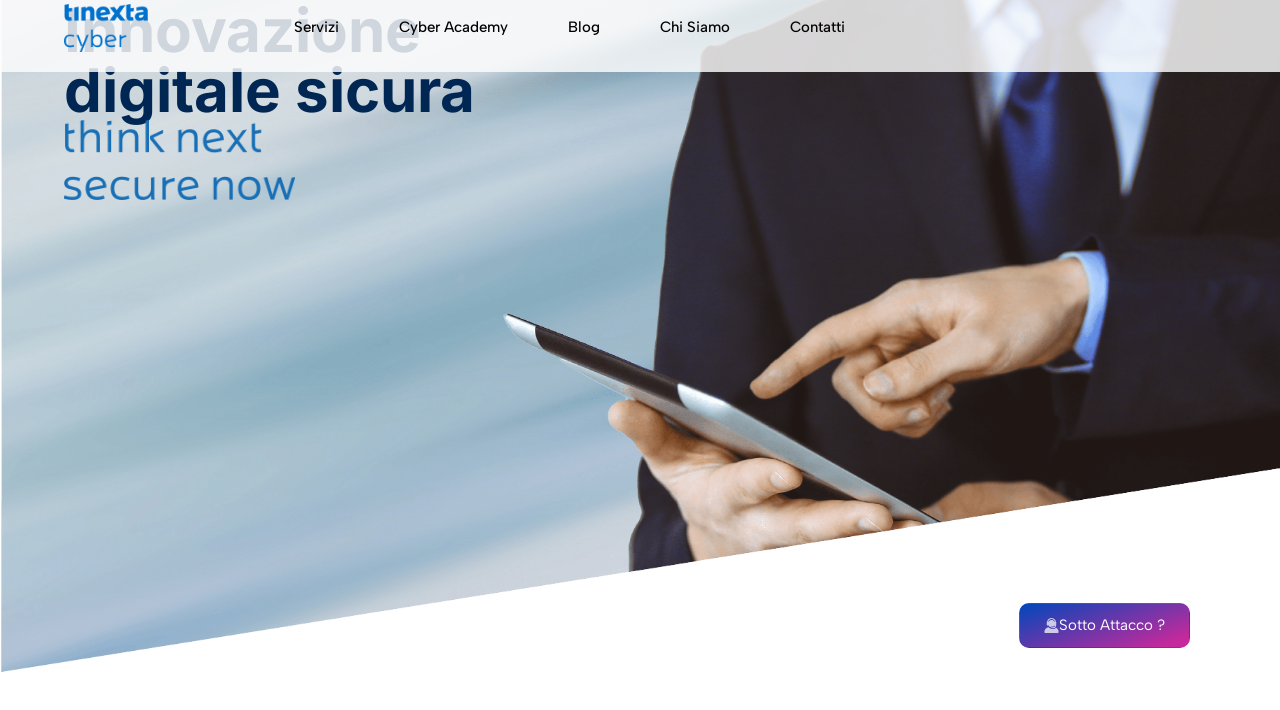

--- FILE ---
content_type: text/html; charset=UTF-8
request_url: https://www.tinextacyber.com/
body_size: 25539
content:
<!doctype html>
<html lang="it-IT">
<head>
	<meta charset="UTF-8">
	<meta name="viewport" content="width=device-width, initial-scale=1">
	<link rel="profile" href="https://gmpg.org/xfn/11">
	<script src="https://bnr.elmobot.eu/JHsbUB2X9t6pTP2avBBmr/it.js" type="e341aa66f76bbd261ca15bdc-text/javascript"></script><meta name='robots' content='index, follow, max-image-preview:large, max-snippet:-1, max-video-preview:-1' />

	<!-- This site is optimized with the Yoast SEO Premium plugin v26.8 (Yoast SEO v26.8) - https://yoast.com/product/yoast-seo-premium-wordpress/ -->
	<title>Il polo italiano della Cyber Security - Tinexta Cyber</title>
	<link rel="canonical" href="https://www.tinextacyber.com/" />
	<meta property="og:locale" content="it_IT" />
	<meta property="og:type" content="website" />
	<meta property="og:title" content="Il polo italiano della Cyber Security" />
	<meta property="og:description" content="Innovazione digitale sicura Protezione per un futuro digitale resiliente Tinexta Cyber è il polo italiano della cyber security. Parte del gruppo Tinexta, nasce dalla sintesi di tre eccellenze – Corvallis, Swascan e Yoroi – con l&#8217;obiettivo di supportare le organizzazioni nel raggiungimento dei propri traguardi, favorendo una crescita sostenibile e promuovendo resilienza e sicurezza. Scopri [&hellip;]" />
	<meta property="og:url" content="https://www.tinextacyber.com/" />
	<meta property="og:site_name" content="Tinexta Cyber" />
	<meta property="article:modified_time" content="2026-01-12T11:33:50+00:00" />
	<meta property="og:image" content="https://www.tinextacyber.com/wp-content/uploads/2025/04/claim-header.png" />
	<meta property="og:image:width" content="250" />
	<meta property="og:image:height" content="87" />
	<meta property="og:image:type" content="image/png" />
	<meta name="twitter:card" content="summary_large_image" />
	<script type="application/ld+json" class="yoast-schema-graph">{"@context":"https://schema.org","@graph":[{"@type":"WebPage","@id":"https://www.tinextacyber.com/","url":"https://www.tinextacyber.com/","name":"Il polo italiano della Cyber Security - Tinexta Cyber","isPartOf":{"@id":"https://www.tinextacyber.com/#website"},"about":{"@id":"https://www.tinextacyber.com/#organization"},"primaryImageOfPage":{"@id":"https://www.tinextacyber.com/#primaryimage"},"image":{"@id":"https://www.tinextacyber.com/#primaryimage"},"thumbnailUrl":"https://www.tinextacyber.com/wp-content/uploads/2025/04/claim-header.png","datePublished":"2025-04-02T11:38:42+00:00","dateModified":"2026-01-12T11:33:50+00:00","breadcrumb":{"@id":"https://www.tinextacyber.com/#breadcrumb"},"inLanguage":"it-IT","potentialAction":[{"@type":"ReadAction","target":["https://www.tinextacyber.com/"]}]},{"@type":"ImageObject","inLanguage":"it-IT","@id":"https://www.tinextacyber.com/#primaryimage","url":"https://www.tinextacyber.com/wp-content/uploads/2025/04/claim-header.png","contentUrl":"https://www.tinextacyber.com/wp-content/uploads/2025/04/claim-header.png","width":250,"height":87},{"@type":"BreadcrumbList","@id":"https://www.tinextacyber.com/#breadcrumb","itemListElement":[{"@type":"ListItem","position":1,"name":"Home"}]},{"@type":"WebSite","@id":"https://www.tinextacyber.com/#website","url":"https://www.tinextacyber.com/","name":"Tinexta Cyber","description":"Il polo italiano della Cyber Security","publisher":{"@id":"https://www.tinextacyber.com/#organization"},"potentialAction":[{"@type":"SearchAction","target":{"@type":"EntryPoint","urlTemplate":"https://www.tinextacyber.com/?s={search_term_string}"},"query-input":{"@type":"PropertyValueSpecification","valueRequired":true,"valueName":"search_term_string"}}],"inLanguage":"it-IT"},{"@type":"Organization","@id":"https://www.tinextacyber.com/#organization","name":"Tinexta Cyber","url":"https://www.tinextacyber.com/","logo":{"@type":"ImageObject","inLanguage":"it-IT","@id":"https://www.tinextacyber.com/#/schema/logo/image/","url":"https://www.tinextacyber.com/wp-content/uploads/2024/06/Logo-TC-Colorato.svg","contentUrl":"https://www.tinextacyber.com/wp-content/uploads/2024/06/Logo-TC-Colorato.svg","width":1,"height":1,"caption":"Tinexta Cyber"},"image":{"@id":"https://www.tinextacyber.com/#/schema/logo/image/"},"sameAs":["https://it.linkedin.com/company/tinexta-cyber-spa"]}]}</script>
	<!-- / Yoast SEO Premium plugin. -->


<style id='wp-img-auto-sizes-contain-inline-css'>
img:is([sizes=auto i],[sizes^="auto," i]){contain-intrinsic-size:3000px 1500px}
/*# sourceURL=wp-img-auto-sizes-contain-inline-css */
</style>
<style id='global-styles-inline-css'>
:root{--wp--preset--aspect-ratio--square: 1;--wp--preset--aspect-ratio--4-3: 4/3;--wp--preset--aspect-ratio--3-4: 3/4;--wp--preset--aspect-ratio--3-2: 3/2;--wp--preset--aspect-ratio--2-3: 2/3;--wp--preset--aspect-ratio--16-9: 16/9;--wp--preset--aspect-ratio--9-16: 9/16;--wp--preset--color--black: #000000;--wp--preset--color--cyan-bluish-gray: #abb8c3;--wp--preset--color--white: #ffffff;--wp--preset--color--pale-pink: #f78da7;--wp--preset--color--vivid-red: #cf2e2e;--wp--preset--color--luminous-vivid-orange: #ff6900;--wp--preset--color--luminous-vivid-amber: #fcb900;--wp--preset--color--light-green-cyan: #7bdcb5;--wp--preset--color--vivid-green-cyan: #00d084;--wp--preset--color--pale-cyan-blue: #8ed1fc;--wp--preset--color--vivid-cyan-blue: #0693e3;--wp--preset--color--vivid-purple: #9b51e0;--wp--preset--gradient--vivid-cyan-blue-to-vivid-purple: linear-gradient(135deg,rgb(6,147,227) 0%,rgb(155,81,224) 100%);--wp--preset--gradient--light-green-cyan-to-vivid-green-cyan: linear-gradient(135deg,rgb(122,220,180) 0%,rgb(0,208,130) 100%);--wp--preset--gradient--luminous-vivid-amber-to-luminous-vivid-orange: linear-gradient(135deg,rgb(252,185,0) 0%,rgb(255,105,0) 100%);--wp--preset--gradient--luminous-vivid-orange-to-vivid-red: linear-gradient(135deg,rgb(255,105,0) 0%,rgb(207,46,46) 100%);--wp--preset--gradient--very-light-gray-to-cyan-bluish-gray: linear-gradient(135deg,rgb(238,238,238) 0%,rgb(169,184,195) 100%);--wp--preset--gradient--cool-to-warm-spectrum: linear-gradient(135deg,rgb(74,234,220) 0%,rgb(151,120,209) 20%,rgb(207,42,186) 40%,rgb(238,44,130) 60%,rgb(251,105,98) 80%,rgb(254,248,76) 100%);--wp--preset--gradient--blush-light-purple: linear-gradient(135deg,rgb(255,206,236) 0%,rgb(152,150,240) 100%);--wp--preset--gradient--blush-bordeaux: linear-gradient(135deg,rgb(254,205,165) 0%,rgb(254,45,45) 50%,rgb(107,0,62) 100%);--wp--preset--gradient--luminous-dusk: linear-gradient(135deg,rgb(255,203,112) 0%,rgb(199,81,192) 50%,rgb(65,88,208) 100%);--wp--preset--gradient--pale-ocean: linear-gradient(135deg,rgb(255,245,203) 0%,rgb(182,227,212) 50%,rgb(51,167,181) 100%);--wp--preset--gradient--electric-grass: linear-gradient(135deg,rgb(202,248,128) 0%,rgb(113,206,126) 100%);--wp--preset--gradient--midnight: linear-gradient(135deg,rgb(2,3,129) 0%,rgb(40,116,252) 100%);--wp--preset--font-size--small: 13px;--wp--preset--font-size--medium: 20px;--wp--preset--font-size--large: 36px;--wp--preset--font-size--x-large: 42px;--wp--preset--spacing--20: 0.44rem;--wp--preset--spacing--30: 0.67rem;--wp--preset--spacing--40: 1rem;--wp--preset--spacing--50: 1.5rem;--wp--preset--spacing--60: 2.25rem;--wp--preset--spacing--70: 3.38rem;--wp--preset--spacing--80: 5.06rem;--wp--preset--shadow--natural: 6px 6px 9px rgba(0, 0, 0, 0.2);--wp--preset--shadow--deep: 12px 12px 50px rgba(0, 0, 0, 0.4);--wp--preset--shadow--sharp: 6px 6px 0px rgba(0, 0, 0, 0.2);--wp--preset--shadow--outlined: 6px 6px 0px -3px rgb(255, 255, 255), 6px 6px rgb(0, 0, 0);--wp--preset--shadow--crisp: 6px 6px 0px rgb(0, 0, 0);}:root { --wp--style--global--content-size: 800px;--wp--style--global--wide-size: 1200px; }:where(body) { margin: 0; }.wp-site-blocks > .alignleft { float: left; margin-right: 2em; }.wp-site-blocks > .alignright { float: right; margin-left: 2em; }.wp-site-blocks > .aligncenter { justify-content: center; margin-left: auto; margin-right: auto; }:where(.wp-site-blocks) > * { margin-block-start: 24px; margin-block-end: 0; }:where(.wp-site-blocks) > :first-child { margin-block-start: 0; }:where(.wp-site-blocks) > :last-child { margin-block-end: 0; }:root { --wp--style--block-gap: 24px; }:root :where(.is-layout-flow) > :first-child{margin-block-start: 0;}:root :where(.is-layout-flow) > :last-child{margin-block-end: 0;}:root :where(.is-layout-flow) > *{margin-block-start: 24px;margin-block-end: 0;}:root :where(.is-layout-constrained) > :first-child{margin-block-start: 0;}:root :where(.is-layout-constrained) > :last-child{margin-block-end: 0;}:root :where(.is-layout-constrained) > *{margin-block-start: 24px;margin-block-end: 0;}:root :where(.is-layout-flex){gap: 24px;}:root :where(.is-layout-grid){gap: 24px;}.is-layout-flow > .alignleft{float: left;margin-inline-start: 0;margin-inline-end: 2em;}.is-layout-flow > .alignright{float: right;margin-inline-start: 2em;margin-inline-end: 0;}.is-layout-flow > .aligncenter{margin-left: auto !important;margin-right: auto !important;}.is-layout-constrained > .alignleft{float: left;margin-inline-start: 0;margin-inline-end: 2em;}.is-layout-constrained > .alignright{float: right;margin-inline-start: 2em;margin-inline-end: 0;}.is-layout-constrained > .aligncenter{margin-left: auto !important;margin-right: auto !important;}.is-layout-constrained > :where(:not(.alignleft):not(.alignright):not(.alignfull)){max-width: var(--wp--style--global--content-size);margin-left: auto !important;margin-right: auto !important;}.is-layout-constrained > .alignwide{max-width: var(--wp--style--global--wide-size);}body .is-layout-flex{display: flex;}.is-layout-flex{flex-wrap: wrap;align-items: center;}.is-layout-flex > :is(*, div){margin: 0;}body .is-layout-grid{display: grid;}.is-layout-grid > :is(*, div){margin: 0;}body{padding-top: 0px;padding-right: 0px;padding-bottom: 0px;padding-left: 0px;}a:where(:not(.wp-element-button)){text-decoration: underline;}:root :where(.wp-element-button, .wp-block-button__link){background-color: #32373c;border-width: 0;color: #fff;font-family: inherit;font-size: inherit;font-style: inherit;font-weight: inherit;letter-spacing: inherit;line-height: inherit;padding-top: calc(0.667em + 2px);padding-right: calc(1.333em + 2px);padding-bottom: calc(0.667em + 2px);padding-left: calc(1.333em + 2px);text-decoration: none;text-transform: inherit;}.has-black-color{color: var(--wp--preset--color--black) !important;}.has-cyan-bluish-gray-color{color: var(--wp--preset--color--cyan-bluish-gray) !important;}.has-white-color{color: var(--wp--preset--color--white) !important;}.has-pale-pink-color{color: var(--wp--preset--color--pale-pink) !important;}.has-vivid-red-color{color: var(--wp--preset--color--vivid-red) !important;}.has-luminous-vivid-orange-color{color: var(--wp--preset--color--luminous-vivid-orange) !important;}.has-luminous-vivid-amber-color{color: var(--wp--preset--color--luminous-vivid-amber) !important;}.has-light-green-cyan-color{color: var(--wp--preset--color--light-green-cyan) !important;}.has-vivid-green-cyan-color{color: var(--wp--preset--color--vivid-green-cyan) !important;}.has-pale-cyan-blue-color{color: var(--wp--preset--color--pale-cyan-blue) !important;}.has-vivid-cyan-blue-color{color: var(--wp--preset--color--vivid-cyan-blue) !important;}.has-vivid-purple-color{color: var(--wp--preset--color--vivid-purple) !important;}.has-black-background-color{background-color: var(--wp--preset--color--black) !important;}.has-cyan-bluish-gray-background-color{background-color: var(--wp--preset--color--cyan-bluish-gray) !important;}.has-white-background-color{background-color: var(--wp--preset--color--white) !important;}.has-pale-pink-background-color{background-color: var(--wp--preset--color--pale-pink) !important;}.has-vivid-red-background-color{background-color: var(--wp--preset--color--vivid-red) !important;}.has-luminous-vivid-orange-background-color{background-color: var(--wp--preset--color--luminous-vivid-orange) !important;}.has-luminous-vivid-amber-background-color{background-color: var(--wp--preset--color--luminous-vivid-amber) !important;}.has-light-green-cyan-background-color{background-color: var(--wp--preset--color--light-green-cyan) !important;}.has-vivid-green-cyan-background-color{background-color: var(--wp--preset--color--vivid-green-cyan) !important;}.has-pale-cyan-blue-background-color{background-color: var(--wp--preset--color--pale-cyan-blue) !important;}.has-vivid-cyan-blue-background-color{background-color: var(--wp--preset--color--vivid-cyan-blue) !important;}.has-vivid-purple-background-color{background-color: var(--wp--preset--color--vivid-purple) !important;}.has-black-border-color{border-color: var(--wp--preset--color--black) !important;}.has-cyan-bluish-gray-border-color{border-color: var(--wp--preset--color--cyan-bluish-gray) !important;}.has-white-border-color{border-color: var(--wp--preset--color--white) !important;}.has-pale-pink-border-color{border-color: var(--wp--preset--color--pale-pink) !important;}.has-vivid-red-border-color{border-color: var(--wp--preset--color--vivid-red) !important;}.has-luminous-vivid-orange-border-color{border-color: var(--wp--preset--color--luminous-vivid-orange) !important;}.has-luminous-vivid-amber-border-color{border-color: var(--wp--preset--color--luminous-vivid-amber) !important;}.has-light-green-cyan-border-color{border-color: var(--wp--preset--color--light-green-cyan) !important;}.has-vivid-green-cyan-border-color{border-color: var(--wp--preset--color--vivid-green-cyan) !important;}.has-pale-cyan-blue-border-color{border-color: var(--wp--preset--color--pale-cyan-blue) !important;}.has-vivid-cyan-blue-border-color{border-color: var(--wp--preset--color--vivid-cyan-blue) !important;}.has-vivid-purple-border-color{border-color: var(--wp--preset--color--vivid-purple) !important;}.has-vivid-cyan-blue-to-vivid-purple-gradient-background{background: var(--wp--preset--gradient--vivid-cyan-blue-to-vivid-purple) !important;}.has-light-green-cyan-to-vivid-green-cyan-gradient-background{background: var(--wp--preset--gradient--light-green-cyan-to-vivid-green-cyan) !important;}.has-luminous-vivid-amber-to-luminous-vivid-orange-gradient-background{background: var(--wp--preset--gradient--luminous-vivid-amber-to-luminous-vivid-orange) !important;}.has-luminous-vivid-orange-to-vivid-red-gradient-background{background: var(--wp--preset--gradient--luminous-vivid-orange-to-vivid-red) !important;}.has-very-light-gray-to-cyan-bluish-gray-gradient-background{background: var(--wp--preset--gradient--very-light-gray-to-cyan-bluish-gray) !important;}.has-cool-to-warm-spectrum-gradient-background{background: var(--wp--preset--gradient--cool-to-warm-spectrum) !important;}.has-blush-light-purple-gradient-background{background: var(--wp--preset--gradient--blush-light-purple) !important;}.has-blush-bordeaux-gradient-background{background: var(--wp--preset--gradient--blush-bordeaux) !important;}.has-luminous-dusk-gradient-background{background: var(--wp--preset--gradient--luminous-dusk) !important;}.has-pale-ocean-gradient-background{background: var(--wp--preset--gradient--pale-ocean) !important;}.has-electric-grass-gradient-background{background: var(--wp--preset--gradient--electric-grass) !important;}.has-midnight-gradient-background{background: var(--wp--preset--gradient--midnight) !important;}.has-small-font-size{font-size: var(--wp--preset--font-size--small) !important;}.has-medium-font-size{font-size: var(--wp--preset--font-size--medium) !important;}.has-large-font-size{font-size: var(--wp--preset--font-size--large) !important;}.has-x-large-font-size{font-size: var(--wp--preset--font-size--x-large) !important;}
:root :where(.wp-block-pullquote){font-size: 1.5em;line-height: 1.6;}
/*# sourceURL=global-styles-inline-css */
</style>
<link rel='stylesheet' id='hello-elementor-css' href='https://www.tinextacyber.com/wp-content/themes/hello-elementor/assets/css/reset.css?ver=3.4.5' media='all' />
<link rel='stylesheet' id='hello-elementor-theme-style-css' href='https://www.tinextacyber.com/wp-content/themes/hello-elementor/assets/css/theme.css?ver=3.4.5' media='all' />
<link rel='stylesheet' id='hello-elementor-header-footer-css' href='https://www.tinextacyber.com/wp-content/themes/hello-elementor/assets/css/header-footer.css?ver=3.4.5' media='all' />
<link rel='stylesheet' id='chld_thm_cfg_child-css' href='https://www.tinextacyber.com/wp-content/themes/hello-elementor-child/style.css?ver=3.1.0.1719842183' media='all' />
<link rel='stylesheet' id='elementor-frontend-css' href='https://www.tinextacyber.com/wp-content/plugins/elementor/assets/css/frontend.min.css?ver=3.34.2' media='all' />
<link rel='stylesheet' id='elementor-post-16-css' href='https://www.tinextacyber.com/wp-content/uploads/elementor/css/post-16.css?ver=1768946668' media='all' />
<link rel='stylesheet' id='widget-image-css' href='https://www.tinextacyber.com/wp-content/plugins/elementor/assets/css/widget-image.min.css?ver=3.34.2' media='all' />
<link rel='stylesheet' id='widget-nav-menu-css' href='https://www.tinextacyber.com/wp-content/plugins/elementor-pro/assets/css/widget-nav-menu.min.css?ver=3.34.1' media='all' />
<link rel='stylesheet' id='e-sticky-css' href='https://www.tinextacyber.com/wp-content/plugins/elementor-pro/assets/css/modules/sticky.min.css?ver=3.34.1' media='all' />
<link rel='stylesheet' id='widget-icon-list-css' href='https://www.tinextacyber.com/wp-content/plugins/elementor/assets/css/widget-icon-list.min.css?ver=3.34.2' media='all' />
<link rel='stylesheet' id='widget-image-box-css' href='https://www.tinextacyber.com/wp-content/plugins/elementor/assets/css/widget-image-box.min.css?ver=3.34.2' media='all' />
<link rel='stylesheet' id='widget-icon-box-css' href='https://www.tinextacyber.com/wp-content/plugins/elementor/assets/css/widget-icon-box.min.css?ver=3.34.2' media='all' />
<link rel='stylesheet' id='widget-heading-css' href='https://www.tinextacyber.com/wp-content/plugins/elementor/assets/css/widget-heading.min.css?ver=3.34.2' media='all' />
<link rel='stylesheet' id='e-animation-fadeIn-css' href='https://www.tinextacyber.com/wp-content/plugins/elementor/assets/lib/animations/styles/fadeIn.min.css?ver=3.34.2' media='all' />
<link rel='stylesheet' id='swiper-css' href='https://www.tinextacyber.com/wp-content/plugins/elementor/assets/lib/swiper/v8/css/swiper.min.css?ver=8.4.5' media='all' />
<link rel='stylesheet' id='e-swiper-css' href='https://www.tinextacyber.com/wp-content/plugins/elementor/assets/css/conditionals/e-swiper.min.css?ver=3.34.2' media='all' />
<link rel='stylesheet' id='widget-loop-common-css' href='https://www.tinextacyber.com/wp-content/plugins/elementor-pro/assets/css/widget-loop-common.min.css?ver=3.34.1' media='all' />
<link rel='stylesheet' id='widget-loop-carousel-css' href='https://www.tinextacyber.com/wp-content/plugins/elementor-pro/assets/css/widget-loop-carousel.min.css?ver=3.34.1' media='all' />
<link rel='stylesheet' id='widget-posts-css' href='https://www.tinextacyber.com/wp-content/plugins/elementor-pro/assets/css/widget-posts.min.css?ver=3.34.1' media='all' />
<link rel='stylesheet' id='elementor-post-15257-css' href='https://www.tinextacyber.com/wp-content/uploads/elementor/css/post-15257.css?ver=1768946669' media='all' />
<link rel='stylesheet' id='elementor-post-15268-css' href='https://www.tinextacyber.com/wp-content/uploads/elementor/css/post-15268.css?ver=1768946669' media='all' />
<link rel='stylesheet' id='elementor-post-16635-css' href='https://www.tinextacyber.com/wp-content/uploads/elementor/css/post-16635.css?ver=1769007157' media='all' />
<link rel='stylesheet' id='style_login_widget-css' href='https://www.tinextacyber.com/wp-content/plugins/miniorange-login-with-eve-online-google-facebook/css/style_login_widget.min.css?ver=6.26.17' media='all' />
<link rel='stylesheet' id='elementor-gf-local-albertsans-css' href='https://www.tinextacyber.com/wp-content/uploads/elementor/google-fonts/css/albertsans.css?ver=1743631337' media='all' />
<link rel='stylesheet' id='elementor-gf-local-inter-css' href='https://www.tinextacyber.com/wp-content/uploads/elementor/google-fonts/css/inter.css?ver=1743631399' media='all' />
<link rel='stylesheet' id='elementor-gf-local-poppins-css' href='https://www.tinextacyber.com/wp-content/uploads/elementor/google-fonts/css/poppins.css?ver=1743462518' media='all' />
<script src="https://www.tinextacyber.com/wp-includes/js/jquery/jquery.min.js?ver=3.7.1" id="jquery-core-js" type="e341aa66f76bbd261ca15bdc-text/javascript"></script>
<script src="https://www.tinextacyber.com/wp-includes/js/jquery/jquery-migrate.min.js?ver=3.4.1" id="jquery-migrate-js" type="e341aa66f76bbd261ca15bdc-text/javascript"></script>
<meta name="generator" content="Elementor 3.34.2; features: e_font_icon_svg, additional_custom_breakpoints; settings: css_print_method-external, google_font-enabled, font_display-swap">
			<style>
				.e-con.e-parent:nth-of-type(n+4):not(.e-lazyloaded):not(.e-no-lazyload),
				.e-con.e-parent:nth-of-type(n+4):not(.e-lazyloaded):not(.e-no-lazyload) * {
					background-image: none !important;
				}
				@media screen and (max-height: 1024px) {
					.e-con.e-parent:nth-of-type(n+3):not(.e-lazyloaded):not(.e-no-lazyload),
					.e-con.e-parent:nth-of-type(n+3):not(.e-lazyloaded):not(.e-no-lazyload) * {
						background-image: none !important;
					}
				}
				@media screen and (max-height: 640px) {
					.e-con.e-parent:nth-of-type(n+2):not(.e-lazyloaded):not(.e-no-lazyload),
					.e-con.e-parent:nth-of-type(n+2):not(.e-lazyloaded):not(.e-no-lazyload) * {
						background-image: none !important;
					}
				}
			</style>
			<link rel="icon" href="https://www.tinextacyber.com/wp-content/uploads/2025/04/Tinexta_Favicon_128px.png" sizes="32x32" />
<link rel="icon" href="https://www.tinextacyber.com/wp-content/uploads/2025/04/Tinexta_Favicon_128px.png" sizes="192x192" />
<link rel="apple-touch-icon" href="https://www.tinextacyber.com/wp-content/uploads/2025/04/Tinexta_Favicon_128px.png" />
<meta name="msapplication-TileImage" content="https://www.tinextacyber.com/wp-content/uploads/2025/04/Tinexta_Favicon_128px.png" />
</head>
<body class="home wp-singular page-template-default page page-id-15257 wp-custom-logo wp-embed-responsive wp-theme-hello-elementor wp-child-theme-hello-elementor-child hello-elementor-default elementor-default elementor-kit-16 elementor-page elementor-page-15257">


<a class="skip-link screen-reader-text" href="#content">Vai al contenuto</a>

		<header data-elementor-type="header" data-elementor-id="15268" class="elementor elementor-15268 elementor-location-header" data-elementor-post-type="elementor_library">
			<div class="elementor-element elementor-element-52f147e e-con-full e-flex e-con e-parent" data-id="52f147e" data-element_type="container" data-settings="{&quot;background_background&quot;:&quot;classic&quot;,&quot;sticky&quot;:&quot;top&quot;,&quot;position&quot;:&quot;fixed&quot;,&quot;sticky_on&quot;:[&quot;desktop&quot;,&quot;tablet&quot;,&quot;mobile&quot;],&quot;sticky_offset&quot;:0,&quot;sticky_effects_offset&quot;:0,&quot;sticky_anchor_link_offset&quot;:0}">
		<div class="elementor-element elementor-element-22e07722 e-con-full e-flex e-con e-child" data-id="22e07722" data-element_type="container">
				<div class="elementor-element elementor-element-54219a84 hlogotc elementor-widget elementor-widget-theme-site-logo elementor-widget-image" data-id="54219a84" data-element_type="widget" data-widget_type="theme-site-logo.default">
				<div class="elementor-widget-container">
											<a href="https://www.tinextacyber.com">
			<img width="404" height="232" src="https://www.tinextacyber.com/wp-content/uploads/2025/04/tc_logo.png" class="attachment-full size-full wp-image-15332" alt="" srcset="https://www.tinextacyber.com/wp-content/uploads/2025/04/tc_logo.png 404w, https://www.tinextacyber.com/wp-content/uploads/2025/04/tc_logo-300x172.png 300w" sizes="(max-width: 404px) 100vw, 404px" />				</a>
											</div>
				</div>
				</div>
		<div class="elementor-element elementor-element-4ead6830 e-con-full e-flex e-con e-child" data-id="4ead6830" data-element_type="container">
				<div class="elementor-element elementor-element-4f8759a3 elementor-nav-menu--stretch elementor-nav-menu__align-end elementor-nav-menu--dropdown-mobile elementor-nav-menu__text-align-aside elementor-nav-menu--toggle elementor-nav-menu--burger elementor-widget elementor-widget-nav-menu" data-id="4f8759a3" data-element_type="widget" data-settings="{&quot;full_width&quot;:&quot;stretch&quot;,&quot;layout&quot;:&quot;horizontal&quot;,&quot;submenu_icon&quot;:{&quot;value&quot;:&quot;&lt;svg aria-hidden=\&quot;true\&quot; class=\&quot;e-font-icon-svg e-fas-caret-down\&quot; viewBox=\&quot;0 0 320 512\&quot; xmlns=\&quot;http:\/\/www.w3.org\/2000\/svg\&quot;&gt;&lt;path d=\&quot;M31.3 192h257.3c17.8 0 26.7 21.5 14.1 34.1L174.1 354.8c-7.8 7.8-20.5 7.8-28.3 0L17.2 226.1C4.6 213.5 13.5 192 31.3 192z\&quot;&gt;&lt;\/path&gt;&lt;\/svg&gt;&quot;,&quot;library&quot;:&quot;fa-solid&quot;},&quot;toggle&quot;:&quot;burger&quot;}" data-widget_type="nav-menu.default">
				<div class="elementor-widget-container">
								<nav aria-label="Menu" class="elementor-nav-menu--main elementor-nav-menu__container elementor-nav-menu--layout-horizontal e--pointer-underline e--animation-fade">
				<ul id="menu-1-4f8759a3" class="elementor-nav-menu"><li class="menu-item menu-item-type-post_type menu-item-object-page menu-item-15331"><a href="https://www.tinextacyber.com/servizi/" class="elementor-item">Servizi</a></li>
<li class="menu-item menu-item-type-post_type menu-item-object-page menu-item-15475"><a href="https://www.tinextacyber.com/cyber-academy/" class="elementor-item">Cyber Academy</a></li>
<li class="menu-item menu-item-type-post_type menu-item-object-page menu-item-15556"><a href="https://www.tinextacyber.com/blog/" class="elementor-item">Blog</a></li>
<li class="menu-item menu-item-type-post_type menu-item-object-page menu-item-15455"><a href="https://www.tinextacyber.com/chi-siamo/" class="elementor-item">Chi siamo</a></li>
<li class="menu-item menu-item-type-post_type menu-item-object-page menu-item-15432"><a href="https://www.tinextacyber.com/contatti/" class="elementor-item">Contatti</a></li>
</ul>			</nav>
					<div class="elementor-menu-toggle" role="button" tabindex="0" aria-label="Menu di commutazione" aria-expanded="false">
			<svg aria-hidden="true" role="presentation" class="elementor-menu-toggle__icon--open e-font-icon-svg e-eicon-menu-bar" viewBox="0 0 1000 1000" xmlns="http://www.w3.org/2000/svg"><path d="M104 333H896C929 333 958 304 958 271S929 208 896 208H104C71 208 42 237 42 271S71 333 104 333ZM104 583H896C929 583 958 554 958 521S929 458 896 458H104C71 458 42 487 42 521S71 583 104 583ZM104 833H896C929 833 958 804 958 771S929 708 896 708H104C71 708 42 737 42 771S71 833 104 833Z"></path></svg><svg aria-hidden="true" role="presentation" class="elementor-menu-toggle__icon--close e-font-icon-svg e-eicon-close" viewBox="0 0 1000 1000" xmlns="http://www.w3.org/2000/svg"><path d="M742 167L500 408 258 167C246 154 233 150 217 150 196 150 179 158 167 167 154 179 150 196 150 212 150 229 154 242 171 254L408 500 167 742C138 771 138 800 167 829 196 858 225 858 254 829L496 587 738 829C750 842 767 846 783 846 800 846 817 842 829 829 842 817 846 804 846 783 846 767 842 750 829 737L588 500 833 258C863 229 863 200 833 171 804 137 775 137 742 167Z"></path></svg>		</div>
					<nav class="elementor-nav-menu--dropdown elementor-nav-menu__container" aria-hidden="true">
				<ul id="menu-2-4f8759a3" class="elementor-nav-menu"><li class="menu-item menu-item-type-post_type menu-item-object-page menu-item-15331"><a href="https://www.tinextacyber.com/servizi/" class="elementor-item" tabindex="-1">Servizi</a></li>
<li class="menu-item menu-item-type-post_type menu-item-object-page menu-item-15475"><a href="https://www.tinextacyber.com/cyber-academy/" class="elementor-item" tabindex="-1">Cyber Academy</a></li>
<li class="menu-item menu-item-type-post_type menu-item-object-page menu-item-15556"><a href="https://www.tinextacyber.com/blog/" class="elementor-item" tabindex="-1">Blog</a></li>
<li class="menu-item menu-item-type-post_type menu-item-object-page menu-item-15455"><a href="https://www.tinextacyber.com/chi-siamo/" class="elementor-item" tabindex="-1">Chi siamo</a></li>
<li class="menu-item menu-item-type-post_type menu-item-object-page menu-item-15432"><a href="https://www.tinextacyber.com/contatti/" class="elementor-item" tabindex="-1">Contatti</a></li>
</ul>			</nav>
						</div>
				</div>
				</div>
				<div class="elementor-element elementor-element-d8f438e pulsante-x elementor-fixed elementor-widget elementor-widget-button" data-id="d8f438e" data-element_type="widget" data-settings="{&quot;_position&quot;:&quot;fixed&quot;}" data-widget_type="button.default">
				<div class="elementor-widget-container">
									<div class="elementor-button-wrapper">
					<a class="elementor-button elementor-button-link elementor-size-sm" href="#elementor-action%3Aaction%3Dpopup%3Aopen%26settings%3DeyJpZCI6IjEwMDI4IiwidG9nZ2xlIjpmYWxzZX0%3D">
						<span class="elementor-button-content-wrapper">
						<span class="elementor-button-icon">
				<svg xmlns="http://www.w3.org/2000/svg" width="30" height="31" viewBox="0 0 30 31" fill="none"><path d="M24.0317 20.0326C22.7644 21.7188 20.7116 22.817 18.3987 22.817H15.1534C14.0323 22.817 13.0776 22.1274 12.7161 21.1624C12.2698 21.0334 11.8322 20.866 11.4052 20.6605C10.5009 20.2252 9.6798 19.6355 8.95698 18.905C4.26838 19.9029 0.759277 23.9501 0.759277 28.7919V29.4248C0.759277 30.2948 1.48732 31.0001 2.38536 31.0001H27.6142C28.5122 31.0001 29.2403 30.2948 29.2403 29.4248V28.7919C29.2402 25.0516 27.146 21.7853 24.0317 20.0326Z" fill="white" fill-opacity="0.73"></path><path d="M7.22852 15.6581C7.92739 15.6581 8.53569 15.2828 8.85083 14.7291C8.85912 14.751 8.86754 14.7728 8.87603 14.7946C8.87854 14.8011 8.88105 14.8077 8.88355 14.8142C9.62287 16.6994 11.0614 18.2798 12.9583 18.9703C13.4171 18.2642 14.2283 17.7945 15.1533 17.7945H18.3986C18.7223 17.7945 19.0236 17.706 19.2877 17.563C19.7313 17.3227 20.1302 16.7131 20.3362 16.39C20.6658 15.8729 20.9212 15.3253 21.1477 14.7282C21.275 14.9521 21.45 15.1468 21.6597 15.2994V16.0703C21.6597 17.8123 20.1968 19.2296 18.3985 19.2296H15.1532C14.5397 19.2296 14.0423 19.7114 14.0423 20.3058C14.0423 20.9002 14.5397 21.382 15.1532 21.382H18.3985C21.4219 21.382 23.8815 18.9992 23.8815 16.0703V15.2994C24.3312 14.9721 24.6221 14.4512 24.6221 13.8644V10.6193V9.3749C24.6221 8.77603 24.319 8.24616 23.8535 7.92035C23.4924 3.49447 19.6594 0 14.9995 0C10.3396 0 6.50667 3.49447 6.14565 7.92029C5.68013 8.24609 5.37695 8.77603 5.37695 9.37483V13.8643C5.37695 14.8578 6.21004 15.6581 7.22852 15.6581ZM14.9995 2.15248C18.4491 2.15248 21.2944 4.7063 21.6269 7.9648C21.4086 8.13117 21.2298 8.34381 21.1066 8.58781C20.0583 5.93836 17.7182 4.09374 14.9995 4.09374C12.2221 4.09374 9.91957 6.00175 8.8965 8.57722C8.89511 8.58073 8.89379 8.5843 8.89239 8.58787C8.76918 8.34388 8.59033 8.13124 8.37202 7.96486C8.70478 4.7063 11.55 2.15248 14.9995 2.15248Z" fill="white" fill-opacity="0.73"></path></svg>			</span>
									<span class="elementor-button-text">Sotto Attacco ?</span>
					</span>
					</a>
				</div>
								</div>
				</div>
				<div class="elementor-element elementor-element-26a30f2 elementor-widget elementor-widget-html" data-id="26a30f2" data-element_type="widget" data-widget_type="html.default">
				<div class="elementor-widget-container">
					<script type="e341aa66f76bbd261ca15bdc-text/javascript">
  document.addEventListener("DOMContentLoaded", function() {
    const closeBtn = document.querySelector(".pulsante-x .btn-close");
    if (closeBtn) {
      closeBtn.addEventListener("click", function(e) {
        e.preventDefault();
        e.stopPropagation();
        closeBtn.closest(".pulsante-x").style.display = "none";
      });
    }
  });
</script>				</div>
				</div>
				</div>
				</header>
		
<main id="content" class="site-main post-15257 page type-page status-publish hentry">

	
	<div class="page-content">
				<div data-elementor-type="wp-page" data-elementor-id="15257" class="elementor elementor-15257" data-elementor-post-type="page">
				<div class="elementor-element elementor-element-e29b30f e-con-full e-flex e-con e-parent" data-id="e29b30f" data-element_type="container" data-settings="{&quot;background_background&quot;:&quot;classic&quot;}">
		<div class="elementor-element elementor-element-3f1d1066 e-con-full e-flex e-con e-child" data-id="3f1d1066" data-element_type="container">
				<div class="elementor-element elementor-element-1bfb7215 elementor-widget elementor-widget-heading" data-id="1bfb7215" data-element_type="widget" data-widget_type="heading.default">
				<div class="elementor-widget-container">
					<h2 class="elementor-heading-title elementor-size-default">Innovazione<br> digitale sicura</h2>				</div>
				</div>
				<div class="elementor-element elementor-element-118fa8f3 elementor-widget elementor-widget-image" data-id="118fa8f3" data-element_type="widget" data-widget_type="image.default">
				<div class="elementor-widget-container">
															<img decoding="async" width="250" height="87" src="https://www.tinextacyber.com/wp-content/uploads/2025/04/claim-header.png" class="attachment-full size-full wp-image-15337" alt="" />															</div>
				</div>
				</div>
				</div>
		<div class="elementor-element elementor-element-fac548f e-con-full e-flex e-con e-parent" data-id="fac548f" data-element_type="container" data-settings="{&quot;animation&quot;:&quot;none&quot;}">
		<div class="elementor-element elementor-element-36a93459 e-con-full e-flex e-con e-child" data-id="36a93459" data-element_type="container">
				<div class="elementor-element elementor-element-731f5f35 elementor-widget elementor-widget-image" data-id="731f5f35" data-element_type="widget" data-widget_type="image.default">
				<div class="elementor-widget-container">
															<img fetchpriority="high" decoding="async" width="509" height="503" src="https://www.tinextacyber.com/wp-content/uploads/2025/04/Home-VetraBuilding-1.jpg" class="attachment-full size-full wp-image-15341" alt="" srcset="https://www.tinextacyber.com/wp-content/uploads/2025/04/Home-VetraBuilding-1.jpg 509w, https://www.tinextacyber.com/wp-content/uploads/2025/04/Home-VetraBuilding-1-300x296.jpg 300w" sizes="(max-width: 509px) 100vw, 509px" />															</div>
				</div>
				</div>
		<div class="elementor-element elementor-element-42c7766a e-con-full e-flex e-con e-child" data-id="42c7766a" data-element_type="container" data-settings="{&quot;background_background&quot;:&quot;classic&quot;}">
				<div class="elementor-element elementor-element-14d7b610 elementor-widget elementor-widget-heading" data-id="14d7b610" data-element_type="widget" data-widget_type="heading.default">
				<div class="elementor-widget-container">
					<h2 class="elementor-heading-title elementor-size-default">Protezione per un futuro<br> digitale resiliente</h2>				</div>
				</div>
				<div class="elementor-element elementor-element-40bba268 elementor-widget__width-initial elementor-widget elementor-widget-text-editor" data-id="40bba268" data-element_type="widget" data-widget_type="text-editor.default">
				<div class="elementor-widget-container">
									<p>Tinexta Cyber è il polo italiano della cyber security. Parte del gruppo Tinexta, nasce dalla sintesi di tre eccellenze – Corvallis, Swascan e Yoroi – con l&#8217;obiettivo di supportare le organizzazioni nel raggiungimento dei propri traguardi, favorendo una crescita sostenibile e promuovendo resilienza e sicurezza.</p>								</div>
				</div>
				<div class="elementor-element elementor-element-4fad7e5a elementor-align-left elementor-mobile-align-justify elementor-widget-mobile__width-inherit elementor-widget elementor-widget-button" data-id="4fad7e5a" data-element_type="widget" data-widget_type="button.default">
				<div class="elementor-widget-container">
									<div class="elementor-button-wrapper">
					<a class="elementor-button elementor-button-link elementor-size-sm" href="https://www.tinextacyber.com/servizi/">
						<span class="elementor-button-content-wrapper">
									<span class="elementor-button-text">Scopri di più</span>
					</span>
					</a>
				</div>
								</div>
				</div>
				</div>
				</div>
		<div class="elementor-element elementor-element-5884058b e-con-full e-flex e-con e-parent" data-id="5884058b" data-element_type="container" data-settings="{&quot;background_background&quot;:&quot;classic&quot;}">
				<div class="elementor-element elementor-element-49ddd53d elementor-widget elementor-widget-heading" data-id="49ddd53d" data-element_type="widget" data-widget_type="heading.default">
				<div class="elementor-widget-container">
					<h2 class="elementor-heading-title elementor-size-default">I nostri prodotti e servizi</h2>				</div>
				</div>
		<div class="elementor-element elementor-element-6eff32da e-con-full e-flex e-con e-child" data-id="6eff32da" data-element_type="container">
				<div class="elementor-element elementor-element-1682b08d elementor-widget__width-inherit animated-fast elementor-pagination-type-bullets elementor-arrows-position-inside elementor-pagination-position-outside elementor-invisible elementor-widget elementor-widget-loop-carousel" data-id="1682b08d" data-element_type="widget" data-settings="{&quot;template_id&quot;:&quot;15362&quot;,&quot;image_spacing_custom&quot;:{&quot;unit&quot;:&quot;px&quot;,&quot;size&quot;:35,&quot;sizes&quot;:[]},&quot;_animation&quot;:&quot;fadeIn&quot;,&quot;_animation_delay&quot;:150,&quot;speed&quot;:300,&quot;autoplay_speed&quot;:7000,&quot;_skin&quot;:&quot;post&quot;,&quot;slides_to_show&quot;:&quot;3&quot;,&quot;slides_to_show_tablet&quot;:&quot;2&quot;,&quot;slides_to_show_mobile&quot;:&quot;1&quot;,&quot;slides_to_scroll&quot;:&quot;1&quot;,&quot;edit_handle_selector&quot;:&quot;.elementor-loop-container&quot;,&quot;autoplay&quot;:&quot;yes&quot;,&quot;pause_on_hover&quot;:&quot;yes&quot;,&quot;pause_on_interaction&quot;:&quot;yes&quot;,&quot;arrows&quot;:&quot;yes&quot;,&quot;pagination&quot;:&quot;bullets&quot;,&quot;image_spacing_custom_tablet&quot;:{&quot;unit&quot;:&quot;px&quot;,&quot;size&quot;:&quot;&quot;,&quot;sizes&quot;:[]},&quot;image_spacing_custom_mobile&quot;:{&quot;unit&quot;:&quot;px&quot;,&quot;size&quot;:&quot;&quot;,&quot;sizes&quot;:[]}}" data-widget_type="loop-carousel.post">
				<div class="elementor-widget-container">
							<div class="swiper elementor-loop-container elementor-grid" role="list" dir="ltr">
				<div class="swiper-wrapper" aria-live="off">
		<style id="loop-15362">.elementor-15362 .elementor-element.elementor-element-66f6f0f5{--display:flex;--gap:0px 0px;--row-gap:0px;--column-gap:0px;--padding-top:0px;--padding-bottom:0px;--padding-left:0px;--padding-right:0px;}.elementor-15362 .elementor-element.elementor-element-6689dccd img{width:100%;}.elementor-15362 .elementor-element.elementor-element-6c6fbceb .elementor-heading-title{font-size:30px;font-weight:500;line-height:45px;color:#0072CE;}.elementor-15362 .elementor-element.elementor-element-17223adc > .elementor-widget-container{padding:0px 0px 30px 0px;}.elementor-15362 .elementor-element.elementor-element-17223adc .elementor-widget-container{font-size:18px;font-weight:400;color:#000000;}.elementor-15362 .elementor-element.elementor-element-1d601863 .elementor-button{background-color:#002754;font-size:18px;font-weight:400;border-radius:7px 7px 7px 7px;}.elementor-15362 .elementor-element.elementor-element-4f275f6{--display:flex;}@media(max-width:767px){.elementor-15362 .elementor-element.elementor-element-66f6f0f5{--gap:20px 0px;--row-gap:20px;--column-gap:0px;}.elementor-15362 .elementor-element.elementor-element-6c6fbceb .elementor-heading-title{font-size:22px;}.elementor-15362 .elementor-element.elementor-element-17223adc .elementor-widget-container{font-size:18px;}.elementor-15362 .elementor-element.elementor-element-1d601863 .elementor-button{font-size:18px;}}</style>		<div data-elementor-type="loop-item" data-elementor-id="15362" class="elementor elementor-15362 swiper-slide e-loop-item e-loop-item-15370 post-15370 prodotti-e-servizi type-prodotti-e-servizi status-publish has-post-thumbnail hentry" data-elementor-post-type="elementor_library" role="group" aria-roledescription="slide" data-custom-edit-handle="1">
			<div class="elementor-element elementor-element-66f6f0f5 e-con-full e-flex e-con e-parent" data-id="66f6f0f5" data-element_type="container">
				<div class="elementor-element elementor-element-6689dccd elementor-widget elementor-widget-theme-post-featured-image elementor-widget-image" data-id="6689dccd" data-element_type="widget" data-widget_type="theme-post-featured-image.default">
				<div class="elementor-widget-container">
															<img decoding="async" width="380" height="386" src="https://www.tinextacyber.com/wp-content/uploads/2025/04/home-prodotti3-v2.png" class="attachment-full size-full wp-image-15372" alt="" srcset="https://www.tinextacyber.com/wp-content/uploads/2025/04/home-prodotti3-v2.png 380w, https://www.tinextacyber.com/wp-content/uploads/2025/04/home-prodotti3-v2-295x300.png 295w" sizes="(max-width: 380px) 100vw, 380px" />															</div>
				</div>
				<div class="elementor-element elementor-element-6c6fbceb elementor-widget elementor-widget-theme-post-title elementor-page-title elementor-widget-heading" data-id="6c6fbceb" data-element_type="widget" data-widget_type="theme-post-title.default">
				<div class="elementor-widget-container">
					<h1 class="elementor-heading-title elementor-size-default">Cyber Competence Center</h1>				</div>
				</div>
				<div class="elementor-element elementor-element-17223adc elementor-widget elementor-widget-theme-post-excerpt" data-id="17223adc" data-element_type="widget" data-widget_type="theme-post-excerpt.default">
				<div class="elementor-widget-container">
					Soluzioni avanzate e consulenza strategica per garantire una protezione informatica solida e proattiva.				</div>
				</div>
				<div class="elementor-element elementor-element-1d601863 elementor-align-justify elementor-widget elementor-widget-button" data-id="1d601863" data-element_type="widget" data-widget_type="button.default">
				<div class="elementor-widget-container">
									<div class="elementor-button-wrapper">
					<a class="elementor-button elementor-button-link elementor-size-sm" href="https://www.tinextacyber.com/servizi">
						<span class="elementor-button-content-wrapper">
									<span class="elementor-button-text">Scopri di più</span>
					</span>
					</a>
				</div>
								</div>
				</div>
				</div>
		<div class="elementor-element elementor-element-4f275f6 e-flex e-con-boxed e-con e-parent" data-id="4f275f6" data-element_type="container">
					<div class="e-con-inner">
					</div>
				</div>
				</div>
				<div data-elementor-type="loop-item" data-elementor-id="15362" class="elementor elementor-15362 swiper-slide e-loop-item e-loop-item-15373 post-15373 prodotti-e-servizi type-prodotti-e-servizi status-publish has-post-thumbnail hentry" data-elementor-post-type="elementor_library" role="group" aria-roledescription="slide" data-custom-edit-handle="1">
			<div class="elementor-element elementor-element-66f6f0f5 e-con-full e-flex e-con e-parent" data-id="66f6f0f5" data-element_type="container">
				<div class="elementor-element elementor-element-6689dccd elementor-widget elementor-widget-theme-post-featured-image elementor-widget-image" data-id="6689dccd" data-element_type="widget" data-widget_type="theme-post-featured-image.default">
				<div class="elementor-widget-container">
															<img loading="lazy" decoding="async" width="380" height="386" src="https://www.tinextacyber.com/wp-content/uploads/2025/04/home-prodotti2-v2.png" class="attachment-full size-full wp-image-15374" alt="" srcset="https://www.tinextacyber.com/wp-content/uploads/2025/04/home-prodotti2-v2.png 380w, https://www.tinextacyber.com/wp-content/uploads/2025/04/home-prodotti2-v2-295x300.png 295w" sizes="(max-width: 380px) 100vw, 380px" />															</div>
				</div>
				<div class="elementor-element elementor-element-6c6fbceb elementor-widget elementor-widget-theme-post-title elementor-page-title elementor-widget-heading" data-id="6c6fbceb" data-element_type="widget" data-widget_type="theme-post-title.default">
				<div class="elementor-widget-container">
					<h1 class="elementor-heading-title elementor-size-default">Innovazione Digitale</h1>				</div>
				</div>
				<div class="elementor-element elementor-element-17223adc elementor-widget elementor-widget-theme-post-excerpt" data-id="17223adc" data-element_type="widget" data-widget_type="theme-post-excerpt.default">
				<div class="elementor-widget-container">
					Implementiamo soluzioni avanzate per il supporto alla crescita digitale e il miglioramento delle operazioni aziendali.				</div>
				</div>
				<div class="elementor-element elementor-element-1d601863 elementor-align-justify elementor-widget elementor-widget-button" data-id="1d601863" data-element_type="widget" data-widget_type="button.default">
				<div class="elementor-widget-container">
									<div class="elementor-button-wrapper">
					<a class="elementor-button elementor-button-link elementor-size-sm" href="https://www.tinextacyber.com/servizi">
						<span class="elementor-button-content-wrapper">
									<span class="elementor-button-text">Scopri di più</span>
					</span>
					</a>
				</div>
								</div>
				</div>
				</div>
		<div class="elementor-element elementor-element-4f275f6 e-flex e-con-boxed e-con e-parent" data-id="4f275f6" data-element_type="container">
					<div class="e-con-inner">
					</div>
				</div>
				</div>
				<div data-elementor-type="loop-item" data-elementor-id="15362" class="elementor elementor-15362 swiper-slide e-loop-item e-loop-item-15375 post-15375 prodotti-e-servizi type-prodotti-e-servizi status-publish has-post-thumbnail hentry" data-elementor-post-type="elementor_library" role="group" aria-roledescription="slide" data-custom-edit-handle="1">
			<div class="elementor-element elementor-element-66f6f0f5 e-con-full e-flex e-con e-parent" data-id="66f6f0f5" data-element_type="container">
				<div class="elementor-element elementor-element-6689dccd elementor-widget elementor-widget-theme-post-featured-image elementor-widget-image" data-id="6689dccd" data-element_type="widget" data-widget_type="theme-post-featured-image.default">
				<div class="elementor-widget-container">
															<img loading="lazy" decoding="async" width="380" height="386" src="https://www.tinextacyber.com/wp-content/uploads/2025/04/home-prodotti1-v2.png" class="attachment-full size-full wp-image-15376" alt="" srcset="https://www.tinextacyber.com/wp-content/uploads/2025/04/home-prodotti1-v2.png 380w, https://www.tinextacyber.com/wp-content/uploads/2025/04/home-prodotti1-v2-295x300.png 295w" sizes="(max-width: 380px) 100vw, 380px" />															</div>
				</div>
				<div class="elementor-element elementor-element-6c6fbceb elementor-widget elementor-widget-theme-post-title elementor-page-title elementor-widget-heading" data-id="6c6fbceb" data-element_type="widget" data-widget_type="theme-post-title.default">
				<div class="elementor-widget-container">
					<h1 class="elementor-heading-title elementor-size-default">Digital Products</h1>				</div>
				</div>
				<div class="elementor-element elementor-element-17223adc elementor-widget elementor-widget-theme-post-excerpt" data-id="17223adc" data-element_type="widget" data-widget_type="theme-post-excerpt.default">
				<div class="elementor-widget-container">
					Soluzioni avanzate per la gestione del rischio, il monitoraggio delle attività e l'ottimizzazione dei processi finanziari.				</div>
				</div>
				<div class="elementor-element elementor-element-1d601863 elementor-align-justify elementor-widget elementor-widget-button" data-id="1d601863" data-element_type="widget" data-widget_type="button.default">
				<div class="elementor-widget-container">
									<div class="elementor-button-wrapper">
					<a class="elementor-button elementor-button-link elementor-size-sm" href="https://www.tinextacyber.com/servizi">
						<span class="elementor-button-content-wrapper">
									<span class="elementor-button-text">Scopri di più</span>
					</span>
					</a>
				</div>
								</div>
				</div>
				</div>
		<div class="elementor-element elementor-element-4f275f6 e-flex e-con-boxed e-con e-parent" data-id="4f275f6" data-element_type="container">
					<div class="e-con-inner">
					</div>
				</div>
				</div>
				</div>
		</div>
					<div class="elementor-swiper-button elementor-swiper-button-prev" role="button" tabindex="0" aria-label="Precedente">
							</div>
			<div class="elementor-swiper-button elementor-swiper-button-next" role="button" tabindex="0" aria-label="Successivo">
							</div>
					<div class="swiper-pagination"></div>
						</div>
				</div>
				</div>
				</div>
		<div class="elementor-element elementor-element-2153a12f e-con-full e-flex e-con e-parent" data-id="2153a12f" data-element_type="container">
		<div class="elementor-element elementor-element-7c40657f e-con-full e-flex e-con e-child" data-id="7c40657f" data-element_type="container">
				<div class="elementor-element elementor-element-3531ed93 elementor-widget elementor-widget-heading" data-id="3531ed93" data-element_type="widget" data-widget_type="heading.default">
				<div class="elementor-widget-container">
					<h2 class="elementor-heading-title elementor-size-default">Il tuo partner per la crescita digitale sicura</h2>				</div>
				</div>
				<div class="elementor-element elementor-element-36fd9ddd elementor-widget__width-initial elementor-widget elementor-widget-text-editor" data-id="36fd9ddd" data-element_type="widget" data-widget_type="text-editor.default">
				<div class="elementor-widget-container">
									<p>Con soluzioni integrate e un approccio strategico alla sicurezza, costruiamo un ecosistema digitale pronto per le sfide del futuro.</p>								</div>
				</div>
				<div class="elementor-element elementor-element-313509c1 elementor-align-left elementor-mobile-align-justify elementor-widget elementor-widget-button" data-id="313509c1" data-element_type="widget" data-widget_type="button.default">
				<div class="elementor-widget-container">
									<div class="elementor-button-wrapper">
					<a class="elementor-button elementor-button-link elementor-size-sm" href="https://www.tinextacyber.com/contatti/">
						<span class="elementor-button-content-wrapper">
									<span class="elementor-button-text">Contattaci</span>
					</span>
					</a>
				</div>
								</div>
				</div>
				</div>
		<div class="elementor-element elementor-element-6776957f e-con-full e-flex e-con e-child" data-id="6776957f" data-element_type="container">
				<div class="elementor-element elementor-element-9d2daf5 elementor-widget elementor-widget-image" data-id="9d2daf5" data-element_type="widget" data-widget_type="image.default">
				<div class="elementor-widget-container">
															<img loading="lazy" decoding="async" width="2400" height="1600" src="https://www.tinextacyber.com/wp-content/uploads/2025/04/Home-Tinexta-office-1.jpg" class="attachment-full size-full wp-image-15351" alt="" srcset="https://www.tinextacyber.com/wp-content/uploads/2025/04/Home-Tinexta-office-1.jpg 2400w, https://www.tinextacyber.com/wp-content/uploads/2025/04/Home-Tinexta-office-1-300x200.jpg 300w, https://www.tinextacyber.com/wp-content/uploads/2025/04/Home-Tinexta-office-1-1024x683.jpg 1024w, https://www.tinextacyber.com/wp-content/uploads/2025/04/Home-Tinexta-office-1-768x512.jpg 768w, https://www.tinextacyber.com/wp-content/uploads/2025/04/Home-Tinexta-office-1-1536x1024.jpg 1536w, https://www.tinextacyber.com/wp-content/uploads/2025/04/Home-Tinexta-office-1-2048x1365.jpg 2048w" sizes="(max-width: 2400px) 100vw, 2400px" />															</div>
				</div>
				</div>
				</div>
		<div class="elementor-element elementor-element-6f80b0c7 e-con-full e-flex e-con e-parent" data-id="6f80b0c7" data-element_type="container" data-settings="{&quot;background_background&quot;:&quot;classic&quot;}">
				<div class="elementor-element elementor-element-409570b8 elementor-widget elementor-widget-heading" data-id="409570b8" data-element_type="widget" data-widget_type="heading.default">
				<div class="elementor-widget-container">
					<h2 class="elementor-heading-title elementor-size-default">News &amp; Events</h2>				</div>
				</div>
		<div class="elementor-element elementor-element-d99c317 e-con-full e-flex e-con e-child" data-id="d99c317" data-element_type="container">
				<div class="elementor-element elementor-element-60a317f1 elementor-posts--thumbnail-none elementor-posts--align-left elementor-grid-2 elementor-widget__width-initial elementor-grid-tablet-2 elementor-grid-mobile-1 elementor-widget elementor-widget-posts" data-id="60a317f1" data-element_type="widget" data-settings="{&quot;classic_row_gap&quot;:{&quot;unit&quot;:&quot;px&quot;,&quot;size&quot;:30,&quot;sizes&quot;:[]},&quot;classic_columns&quot;:&quot;2&quot;,&quot;classic_columns_tablet&quot;:&quot;2&quot;,&quot;classic_columns_mobile&quot;:&quot;1&quot;,&quot;classic_row_gap_tablet&quot;:{&quot;unit&quot;:&quot;px&quot;,&quot;size&quot;:&quot;&quot;,&quot;sizes&quot;:[]},&quot;classic_row_gap_mobile&quot;:{&quot;unit&quot;:&quot;px&quot;,&quot;size&quot;:&quot;&quot;,&quot;sizes&quot;:[]}}" data-widget_type="posts.classic">
				<div class="elementor-widget-container">
							<div class="elementor-posts-container elementor-posts elementor-posts--skin-classic elementor-grid" role="list">
				<article class="elementor-post elementor-grid-item post-16917 post type-post status-publish format-standard hentry category-news tag-businesscontinuity tag-certificazione tag-iso22301" role="listitem">
				<div class="elementor-post__text">
				<h3 class="elementor-post__title">
			<a href="https://www.tinextacyber.com/tinexta-cyber-ottiene-la-certificazione-iso-22301-un-nuovo-traguardo-per-la-business-continuity/" >
				Certificazione ISO 22301: un nuovo traguardo per la business continuity			</a>
		</h3>
				<div class="elementor-post__excerpt">
			<p>Tinexta Cyber ottiene la certificazione ISO 22301, lo standard internazionale per la Business Continuity Management (BCM).</p>
		</div>
				</div>
				</article>
				<article class="elementor-post elementor-grid-item post-16959 post type-post status-publish format-standard hentry category-news" role="listitem">
				<div class="elementor-post__text">
				<h3 class="elementor-post__title">
			<a href="https://www.tinextacyber.com/tinexta-cyber-e-il-primo-mdr-service-partner-di-darktrace-in-italia/" >
				Tinexta Cyber è il primo MDR Service Partner di Darktrace in Italia			</a>
		</h3>
				<div class="elementor-post__excerpt">
			<p>Tinexta Cyber è il primo partner in Italia autorizzato da Darktrace per i servizi MDR. Un riconoscimento che premia l’eccellenza del nostro SOC e l’impegno nel fornire sicurezza proattiva 24/7.</p>
		</div>
				</div>
				</article>
				</div>
		
						</div>
				</div>
				<div class="elementor-element elementor-element-0441a31 elementor-posts--thumbnail-none elementor-posts--align-left elementor-grid-1 elementor-widget__width-initial elementor-grid-tablet-1 elementor-grid-mobile-1 elementor-widget elementor-widget-posts" data-id="0441a31" data-element_type="widget" data-settings="{&quot;classic_row_gap&quot;:{&quot;unit&quot;:&quot;px&quot;,&quot;size&quot;:30,&quot;sizes&quot;:[]},&quot;classic_columns&quot;:&quot;1&quot;,&quot;classic_columns_tablet&quot;:&quot;1&quot;,&quot;classic_columns_mobile&quot;:&quot;1&quot;,&quot;classic_row_gap_tablet&quot;:{&quot;unit&quot;:&quot;px&quot;,&quot;size&quot;:&quot;&quot;,&quot;sizes&quot;:[]},&quot;classic_row_gap_mobile&quot;:{&quot;unit&quot;:&quot;px&quot;,&quot;size&quot;:&quot;&quot;,&quot;sizes&quot;:[]}}" data-widget_type="posts.classic">
				<div class="elementor-widget-container">
							<div class="elementor-posts-container elementor-posts elementor-posts--skin-classic elementor-grid" role="list">
				<article class="elementor-post elementor-grid-item post-16436 post type-post status-publish format-standard hentry category-ricerche tag-ransomware" role="listitem">
				<div class="elementor-post__text">
				<h3 class="elementor-post__title">
			<a href="https://www.tinextacyber.com/dissecting-a-python-ransomware/" >
				Python Ransomware via GitHub: a closer look			</a>
		</h3>
				<div class="elementor-post__excerpt">
			<p>In un contesto dominato da ransomware sofisticati, emergono ancora minacce più semplici ma efficaci. Un recente caso ha rivelato un ransomware Python diffuso via GitHub, capace di eludere i controlli usando tecniche avanzate di offuscamento e crittografia.</p>
		</div>
				</div>
				</article>
				</div>
		
						</div>
				</div>
				</div>
				</div>
				</div>
		
		
			</div>

	
</main>

			<footer data-elementor-type="footer" data-elementor-id="16635" class="elementor elementor-16635 elementor-location-footer" data-elementor-post-type="elementor_library">
			<div class="elementor-element elementor-element-2aa96cfc e-con-full e-flex e-con e-parent" data-id="2aa96cfc" data-element_type="container" data-settings="{&quot;background_background&quot;:&quot;classic&quot;}">
		<div class="elementor-element elementor-element-642aead2 e-con-full e-flex e-con e-child" data-id="642aead2" data-element_type="container">
				<div class="elementor-element elementor-element-431a693a elementor-widget-tablet__width-auto elementor-widget-mobile__width-inherit elementor-widget elementor-widget-theme-site-logo elementor-widget-image" data-id="431a693a" data-element_type="widget" data-widget_type="theme-site-logo.default">
				<div class="elementor-widget-container">
											<a href="https://www.tinextacyber.com">
			<img width="404" height="232" src="https://www.tinextacyber.com/wp-content/uploads/2025/04/tc_logo.png" class="attachment-full size-full wp-image-15332" alt="" srcset="https://www.tinextacyber.com/wp-content/uploads/2025/04/tc_logo.png 404w, https://www.tinextacyber.com/wp-content/uploads/2025/04/tc_logo-300x172.png 300w" sizes="(max-width: 404px) 100vw, 404px" />				</a>
											</div>
				</div>
				<div class="elementor-element elementor-element-44414b7a elementor-widget__width-initial elementor-widget elementor-widget-text-editor" data-id="44414b7a" data-element_type="widget" data-widget_type="text-editor.default">
				<div class="elementor-widget-container">
									<p>Società soggetta alla direzione e coordinamento di Tinexta S.p.A.<br />REA RM–1626691 | P.IVA/C.F. 15971011000 | Cap.Soc. €1.000.000</p>								</div>
				</div>
				<div class="elementor-element elementor-element-6c6400ab elementor-icon-list--layout-traditional elementor-list-item-link-full_width elementor-widget elementor-widget-icon-list" data-id="6c6400ab" data-element_type="widget" data-widget_type="icon-list.default">
				<div class="elementor-widget-container">
							<ul class="elementor-icon-list-items">
							<li class="elementor-icon-list-item">
											<span class="elementor-icon-list-icon">
							<svg aria-hidden="true" class="e-font-icon-svg e-fas-map-marker-alt" viewBox="0 0 384 512" xmlns="http://www.w3.org/2000/svg"><path d="M172.268 501.67C26.97 291.031 0 269.413 0 192 0 85.961 85.961 0 192 0s192 85.961 192 192c0 77.413-26.97 99.031-172.268 309.67-9.535 13.774-29.93 13.773-39.464 0zM192 272c44.183 0 80-35.817 80-80s-35.817-80-80-80-80 35.817-80 80 35.817 80 80 80z"></path></svg>						</span>
										<span class="elementor-icon-list-text">Sede legale: Piazzale Flaminio, 1/B, 00196 Roma</span>
									</li>
								<li class="elementor-icon-list-item">
											<a href="tel:00390498434100">

												<span class="elementor-icon-list-icon">
							<svg aria-hidden="true" class="e-font-icon-svg e-fas-phone-alt" viewBox="0 0 512 512" xmlns="http://www.w3.org/2000/svg"><path d="M497.39 361.8l-112-48a24 24 0 0 0-28 6.9l-49.6 60.6A370.66 370.66 0 0 1 130.6 204.11l60.6-49.6a23.94 23.94 0 0 0 6.9-28l-48-112A24.16 24.16 0 0 0 122.6.61l-104 24A24 24 0 0 0 0 48c0 256.5 207.9 464 464 464a24 24 0 0 0 23.4-18.6l24-104a24.29 24.29 0 0 0-14.01-27.6z"></path></svg>						</span>
										<span class="elementor-icon-list-text">+39 049 8434100</span>
											</a>
									</li>
								<li class="elementor-icon-list-item">
											<a href="/cdn-cgi/l/email-protection#f4809d9a918c8095978d969186b4989193959899959d98da9d80">

												<span class="elementor-icon-list-icon">
							<svg aria-hidden="true" class="e-font-icon-svg e-fas-envelope" viewBox="0 0 512 512" xmlns="http://www.w3.org/2000/svg"><path d="M502.3 190.8c3.9-3.1 9.7-.2 9.7 4.7V400c0 26.5-21.5 48-48 48H48c-26.5 0-48-21.5-48-48V195.6c0-5 5.7-7.8 9.7-4.7 22.4 17.4 52.1 39.5 154.1 113.6 21.1 15.4 56.7 47.8 92.2 47.6 35.7.3 72-32.8 92.3-47.6 102-74.1 131.6-96.3 154-113.7zM256 320c23.2.4 56.6-29.2 73.4-41.4 132.7-96.3 142.8-104.7 173.4-128.7 5.8-4.5 9.2-11.5 9.2-18.9v-19c0-26.5-21.5-48-48-48H48C21.5 64 0 85.5 0 112v19c0 7.4 3.4 14.3 9.2 18.9 30.6 23.9 40.7 32.4 173.4 128.7 16.8 12.2 50.2 41.8 73.4 41.4z"></path></svg>						</span>
										<span class="elementor-icon-list-text"><span class="__cf_email__" data-cfemail="5b2f32353e232f3a3822393e291b373e3c3a37363a323775322f">[email&#160;protected]</span></span>
											</a>
									</li>
								<li class="elementor-icon-list-item">
											<a href="https://www.linkedin.com/company/tinexta-cyber-spa" target="_blank">

												<span class="elementor-icon-list-icon">
							<svg aria-hidden="true" class="e-font-icon-svg e-fab-linkedin" viewBox="0 0 448 512" xmlns="http://www.w3.org/2000/svg"><path d="M416 32H31.9C14.3 32 0 46.5 0 64.3v383.4C0 465.5 14.3 480 31.9 480H416c17.6 0 32-14.5 32-32.3V64.3c0-17.8-14.4-32.3-32-32.3zM135.4 416H69V202.2h66.5V416zm-33.2-243c-21.3 0-38.5-17.3-38.5-38.5S80.9 96 102.2 96c21.2 0 38.5 17.3 38.5 38.5 0 21.3-17.2 38.5-38.5 38.5zm282.1 243h-66.4V312c0-24.8-.5-56.7-34.5-56.7-34.6 0-39.9 27-39.9 54.9V416h-66.4V202.2h63.7v29.2h.9c8.9-16.8 30.6-34.5 62.9-34.5 67.2 0 79.7 44.3 79.7 101.9V416z"></path></svg>						</span>
										<span class="elementor-icon-list-text">Linkedin</span>
											</a>
									</li>
						</ul>
						</div>
				</div>
				</div>
		<div class="elementor-element elementor-element-d20bff e-con-full e-flex e-con e-child" data-id="d20bff" data-element_type="container">
				<div class="elementor-element elementor-element-2fa34ad elementor-list-item-link-inline elementor-icon-list--layout-traditional elementor-widget elementor-widget-icon-list" data-id="2fa34ad" data-element_type="widget" data-widget_type="icon-list.default">
				<div class="elementor-widget-container">
							<ul class="elementor-icon-list-items">
							<li class="elementor-icon-list-item">
											<a href="https://www.tinextacyber.com/wp-content/uploads/2025/07/Codice-Etico-e-di-Condotta-del-Gruppo-Tinexta.pdf" target="_blank">

											<span class="elementor-icon-list-text">Codice etico gruppo Tinexta</span>
											</a>
									</li>
								<li class="elementor-icon-list-item">
											<a href="https://www.tinextacyber.com/wp-content/uploads/2025/12/Tinexta_Codice-Anticorruzione_ITA.pdf">

											<span class="elementor-icon-list-text">Codice Anticorruzione Gruppo Tinexta</span>
											</a>
									</li>
								<li class="elementor-icon-list-item">
											<a href="https://www.tinextacyber.com/wp-content/uploads/2025/07/01.-Tinexta-Cyber-SpA_MOG-231_Parte-Generale.pdf" target="_blank">

											<span class="elementor-icon-list-text">Modello organizzativo 231</span>
											</a>
									</li>
								<li class="elementor-icon-list-item">
										<span class="elementor-icon-list-text"><a style="color:#005194!important" href="/cdn-cgi/l/email-protection#701f14063004191e1508041113091215025e131f1d">Organismo di Vigilanza<a /></span>
									</li>
								<li class="elementor-icon-list-item">
											<a href="https://www.privacylab.it/informativa.php?23248482283" target="_blank">

											<span class="elementor-icon-list-text">Privacy &amp; Cookie Policy</span>
											</a>
									</li>
						</ul>
						</div>
				</div>
				</div>
		<div class="elementor-element elementor-element-60adfc26 e-con-full cert-ft e-flex e-con e-child" data-id="60adfc26" data-element_type="container">
				<div class="elementor-element elementor-element-3833271 elementor-position-left elementor-position-left elementor-vertical-align-top elementor-vertical-align-top elementor-vertical-align-top elementor-widget elementor-widget-image-box" data-id="3833271" data-element_type="widget" data-widget_type="image-box.default">
				<div class="elementor-widget-container">
					<div class="elementor-image-box-wrapper"><figure class="elementor-image-box-img"><a href="https://www.tinextacyber.com/wp-content/uploads/2025/09/ISO_9001-ITA-C703153-1-20250804-1.pdf" tabindex="-1"><img width="534" height="513" src="https://www.tinextacyber.com/wp-content/uploads/2025/08/QualitySysCert_ISO9001_col-e1759472179631.png" class="attachment-full size-full wp-image-16874" alt="" /></a></figure><div class="elementor-image-box-content"><h3 class="elementor-image-box-title"><a href="https://www.tinextacyber.com/wp-content/uploads/2025/09/ISO_9001-ITA-C703153-1-20250804-1.pdf">Certificato ISO 9001</a></h3><p class="elementor-image-box-description"><a href="https://www.tinextacyber.com/wp-content/uploads/2025/05/All.MQ_.06_PoliticaQualita.pdf" style="color:#000000">Politica per la qualità</a></p></div></div>				</div>
				</div>
				<div class="elementor-element elementor-element-3a3af0d elementor-position-left elementor-position-left elementor-vertical-align-top elementor-vertical-align-top elementor-widget elementor-widget-image-box" data-id="3a3af0d" data-element_type="widget" data-widget_type="image-box.default">
				<div class="elementor-widget-container">
					<div class="elementor-image-box-wrapper"><figure class="elementor-image-box-img"><a href="https://www.tinextacyber.com/wp-content/uploads/2025/10/ISO_22301-ITA-C778768-0-20251007.pdf" tabindex="-1"><img width="500" height="500" src="https://www.tinextacyber.com/wp-content/uploads/2025/08/Logo-ISO-22301.png" class="attachment-full size-full wp-image-16898" alt="" /></a></figure><div class="elementor-image-box-content"><h3 class="elementor-image-box-title"><a href="https://www.tinextacyber.com/wp-content/uploads/2025/10/ISO_22301-ITA-C778768-0-20251007.pdf">Certificato ISO 22301</a></h3></div></div>				</div>
				</div>
				<div class="elementor-element elementor-element-c719df4 elementor-position-left elementor-position-left elementor-vertical-align-top elementor-vertical-align-top elementor-widget elementor-widget-image-box" data-id="c719df4" data-element_type="widget" data-widget_type="image-box.default">
				<div class="elementor-widget-container">
					<div class="elementor-image-box-wrapper"><figure class="elementor-image-box-img"><a href="https://www.tinextacyber.com/wp-content/uploads/2025/09/ISO-IEC_27701-ITA-C798472-0-20250804-1.pdf" tabindex="-1"><img width="532" height="598" src="https://www.tinextacyber.com/wp-content/uploads/2025/08/ISO_IEC_27001_WEO_27701_col-e1759472308385.png" class="attachment-full size-full wp-image-16877" alt="" /></a></figure><div class="elementor-image-box-content"><h3 class="elementor-image-box-title"><a href="https://www.tinextacyber.com/wp-content/uploads/2025/09/ISO-IEC_27701-ITA-C798472-0-20250804-1.pdf">Certificato ISO/IEC 27701</a></h3><p class="elementor-image-box-description"><a href="https://www.tinextacyber.com/wp-content/uploads/2025/06/TINEXTA-CYBER_ISPP_PUBBLICA.pdf" style="color:#000000">Politica sulla sicurezza e privacy delle informazioni</a></p></div></div>				</div>
				</div>
				<div class="elementor-element elementor-element-b0bcac4 elementor-position-left elementor-position-left elementor-vertical-align-top elementor-vertical-align-top elementor-widget elementor-widget-image-box" data-id="b0bcac4" data-element_type="widget" data-widget_type="image-box.default">
				<div class="elementor-widget-container">
					<div class="elementor-image-box-wrapper"><figure class="elementor-image-box-img"><a href="https://www.tinextacyber.com/wp-content/uploads/2025/09/ISO-IEC_27001-ITA-C703152-1-20250804-1.pdf" tabindex="-1"><img width="531" height="490" src="https://www.tinextacyber.com/wp-content/uploads/2025/08/InformationSecuritySys_ISOIEC27001_col-e1759472262998.png" class="attachment-full size-full wp-image-16875" alt="" /></a></figure><div class="elementor-image-box-content"><h3 class="elementor-image-box-title"><a href="https://www.tinextacyber.com/wp-content/uploads/2025/09/ISO-IEC_27001-ITA-C703152-1-20250804-1.pdf">Certificato ISO/IEC 27001</a></h3></div></div>				</div>
				</div>
				<div class="elementor-element elementor-element-84d3cf0 elementor-position-left elementor-position-left elementor-vertical-align-top elementor-vertical-align-top elementor-widget elementor-widget-image-box" data-id="84d3cf0" data-element_type="widget" data-widget_type="image-box.default">
				<div class="elementor-widget-container">
					<div class="elementor-image-box-wrapper"><figure class="elementor-image-box-img"><a href="https://www.tinextacyber.com/wp-content/uploads/2025/08/ISO_37001-ITA-C766194-1-20250806.pdf" tabindex="-1"><img width="529" height="520" src="https://www.tinextacyber.com/wp-content/uploads/2025/08/AntiBriberySysCert_ISO_37001_col-e1759472398728.png" class="attachment-full size-full wp-image-16878" alt="" /></a></figure><div class="elementor-image-box-content"><h3 class="elementor-image-box-title"><a href="https://www.tinextacyber.com/wp-content/uploads/2025/08/ISO_37001-ITA-C766194-1-20250806.pdf">Certificato ISO 37001</a></h3><p class="elementor-image-box-description"><a href="https://www.tinextacyber.com/wp-content/uploads/2026/01/All.SGPC-MPC.03_Politica-Anticorruzione.pdf" style="color:#000000">Politica Anticorruzione</a></p></div></div>				</div>
				</div>
				<div class="elementor-element elementor-element-adbe7a2 elementor-widget__width-initial elementor-position-top elementor-widget elementor-widget-image-box" data-id="adbe7a2" data-element_type="widget" data-widget_type="image-box.default">
				<div class="elementor-widget-container">
					<div class="elementor-image-box-wrapper"><figure class="elementor-image-box-img"><a href="https://www.tinextacyber.com/wp-content/uploads/2025/12/A-31525-TINEXTA-CYBER-PdR-125_signed.pdf" tabindex="-1"><img width="1880" height="530" src="https://www.tinextacyber.com/wp-content/uploads/2025/08/certitalia-logo-nuovo-uni-e1768819331246.png" class="attachment-full size-full wp-image-17169" alt="" /></a></figure><div class="elementor-image-box-content"><p class="elementor-image-box-description"><a href="https://www.tinextacyber.com/wp-content/uploads/2025/12/A-31525-TINEXTA-CYBER-PdR-125_signed.pdf" style="color:#000000">Sistema di Gestione Certificato UNI/PdR 125:2022
</a></p></div></div>				</div>
				</div>
				</div>
		<div class="elementor-element elementor-element-6aabef06 e-con-full e-flex e-con e-child" data-id="6aabef06" data-element_type="container">
				<div class="elementor-element elementor-element-13b2b876 elementor-position-inline-start elementor-mobile-position-inline-start elementor-widget-mobile__width-inherit elementor-view-default elementor-widget elementor-widget-icon-box" data-id="13b2b876" data-element_type="widget" data-widget_type="icon-box.default">
				<div class="elementor-widget-container">
							<div class="elementor-icon-box-wrapper">

						<div class="elementor-icon-box-icon">
				<a href="https://www.tinextacyber.com/progetti-finanziati/" class="elementor-icon" tabindex="-1" aria-label="Progetti Finanziati">
				<svg xmlns="http://www.w3.org/2000/svg" width="29" height="28" viewBox="0 0 29 28" fill="none"><g clip-path="url(#clip0_234_1476)"><path d="M14.5 28C22.5081 28 29 21.732 29 14C29 6.26801 22.5081 0 14.5 0C6.49187 0 0 6.26801 0 14C0 21.732 6.49187 28 14.5 28Z" fill="url(#paint0_linear_234_1476)"></path><path d="M22.9054 5.88451C22.7089 5.69475 22.3905 5.69475 22.194 5.88451L21.2726 6.77417C19.4296 6.42597 17.9072 6.23544 16.3142 7.54029L21.2306 12.2874C22.5984 10.73 22.3799 9.2444 22.0112 7.43479L22.9054 6.57139C23.1019 6.38168 23.1019 6.07428 22.9054 5.88451ZM16.0747 12.0347C15.9406 12.0347 15.8143 12.0855 15.719 12.177C15.523 12.3663 15.523 12.6746 15.719 12.8639C15.9101 13.0475 16.2408 13.0475 16.4299 12.8639H16.4305C16.6265 12.6746 16.6265 12.3663 16.4305 12.177C16.3351 12.085 16.2093 12.0347 16.0747 12.0347ZM15.5769 8.20222L13.1958 10.4969C12.2294 9.89945 10.858 10.0008 10.0291 10.8004L8.60034 12.1799C8.60034 12.1799 8.60034 12.1799 8.59983 12.1799C8.4038 12.3697 8.4038 12.6775 8.60034 12.8668C8.79689 13.0566 9.11526 13.0566 9.31175 12.8668H9.31226C9.50093 12.6837 9.83698 12.6813 10.0315 12.8691C10.1308 12.9648 15.6378 18.2729 15.724 18.3558C15.9186 18.5438 15.9202 18.8558 15.7269 19.0455L15.7225 19.0493C15.5269 19.2395 15.5279 19.5464 15.7244 19.7357C15.9216 19.9251 16.2388 19.9245 16.4354 19.7357C16.4359 19.7352 16.4363 19.7348 16.4369 19.7343V19.7338C16.4388 19.7324 16.4403 19.7305 16.4422 19.7286L17.8558 18.3548C18.7125 17.5259 18.817 16.2427 18.1697 15.3025L20.5455 12.9997L15.5769 8.20222ZM17.1423 13.5508C16.8574 13.826 16.478 13.9778 16.0747 13.9778C15.6718 13.9778 15.2925 13.826 15.0076 13.5508C14.419 12.9825 14.419 12.0585 15.0076 11.4901C15.578 10.9394 16.5724 10.9404 17.1423 11.4901C17.7304 12.058 17.7304 12.9826 17.1423 13.5508ZM8.60431 16.2989C7.78381 17.0911 6.27451 20.8533 5.98021 21.5995C5.90997 21.7774 5.95415 21.9785 6.09269 22.1137C6.22852 22.2462 6.43316 22.2949 6.62427 22.2281C7.40449 21.951 11.3394 20.528 12.1613 19.7338C13.142 18.787 13.142 17.2458 12.1613 16.2989C11.2122 15.3814 9.55349 15.3814 8.60431 16.2989Z" fill="url(#paint1_linear_234_1476)"></path></g><defs><linearGradient id="paint0_linear_234_1476" x1="14.5" y1="28" x2="14.5" y2="0" gradientUnits="userSpaceOnUse"><stop stop-color="#0072CE"></stop><stop offset="1" stop-color="#89C8FD"></stop></linearGradient><linearGradient id="paint1_linear_234_1476" x1="6.11728" y1="22.1374" x2="22.3384" y2="5.337" gradientUnits="userSpaceOnUse"><stop stop-color="white"></stop><stop offset="1" stop-color="white"></stop></linearGradient><clipPath id="clip0_234_1476"><rect width="29" height="28" fill="white"></rect></clipPath></defs></svg>				</a>
			</div>
			
						<div class="elementor-icon-box-content">

									<h3 class="elementor-icon-box-title">
						<a href="https://www.tinextacyber.com/progetti-finanziati/" >
							Progetti Finanziati						</a>
					</h3>
				
				
			</div>
			
		</div>
						</div>
				</div>
				<div class="elementor-element elementor-element-791f5957 elementor-position-inline-start elementor-mobile-position-inline-start elementor-view-default elementor-widget elementor-widget-icon-box" data-id="791f5957" data-element_type="widget" data-widget_type="icon-box.default">
				<div class="elementor-widget-container">
							<div class="elementor-icon-box-wrapper">

						<div class="elementor-icon-box-icon">
				<a href="https://www.tinextacyber.com/esg-sostenibilita/" class="elementor-icon" tabindex="-1" aria-label="Sostenibilità">
				<svg xmlns="http://www.w3.org/2000/svg" width="32" height="32" viewBox="0 0 32 32" fill="none"><g clip-path="url(#clip0_1_112)"><path d="M24.1313 18.4099C24.1313 12.5937 19.429 7.87891 13.6282 7.87891C7.82739 7.87891 3.125 12.5937 3.125 18.4099C3.125 24.2261 7.82739 28.9409 13.6282 28.9409C19.429 28.9409 24.1313 24.2261 24.1313 18.4099Z" fill="#89C8FD"></path><path d="M13.6279 7.87891C13.0889 7.87891 12.5591 7.91968 12.042 7.99829C17.0901 8.76489 20.959 13.1343 20.959 18.4099C20.959 23.6855 17.0901 28.0549 12.042 28.8215C12.5591 28.9001 13.0889 28.9409 13.6279 28.9409C19.4287 28.9409 24.1311 24.2261 24.1311 18.4099C24.1311 12.5937 19.4287 7.87891 13.6279 7.87891Z" fill="#60B6FF"></path><path d="M12.2628 11.9714C10.6449 12.9854 9.43128 14.6074 10.3414 16.4326C11.2516 18.2576 13.2741 17.5478 15.1449 17.2944C17.0158 17.041 15.6 22.8203 16.7123 24.2397C17.8246 25.6592 20.9594 22.8203 20.6561 20.9951C20.2069 18.293 20.0494 17.345 23.6898 15.4187L23.6996 15.415C22.4725 11.26 18.7582 8.177 14.2858 7.8999L14.2853 7.91577C14.2853 7.91577 13.8807 10.9575 12.2628 11.9714Z" fill="#BAEB6C"></path><path d="M20.2085 10.2021C20.2096 10.2029 20.2106 10.2039 20.2117 10.2047C20.2106 10.2039 20.2096 10.2032 20.2085 10.2021Z" fill="#BAEB6C"></path><path d="M21.4932 11.4307C21.4932 11.4311 21.4936 11.4315 21.494 11.4315C21.4936 11.4311 21.4936 11.4311 21.4932 11.4307Z" fill="#BAEB6C"></path><path d="M6.65063 23.175C6.16479 22.4341 7.51025 20.6912 7.81348 19.373C8.11694 18.0549 6.29663 18.1562 5.74048 17.7C5.18433 17.2437 4.42578 15.2666 3.86963 14.8103L3.78076 14.7402C3.35693 15.8828 3.125 17.1191 3.125 18.4097C3.125 21.8906 4.80957 24.9766 7.40576 26.8938L7.40894 26.6731C7.40894 26.6731 7.81348 24.9495 6.65063 23.175Z" fill="#BAEB6C"></path><path d="M20.6565 20.9949C20.6543 20.9817 20.6521 20.9687 20.6499 20.9556C20.449 21.7673 20.1541 22.542 19.7773 23.2671C20.3748 22.562 20.7739 21.7024 20.6565 20.9949Z" fill="#BAEB6C"></path><path d="M14.2856 7.8999L14.2852 7.91577C14.2852 7.91577 14.2515 8.16968 14.1646 8.55469C17.8477 9.94873 20.5442 13.3584 20.9153 17.4424C21.3794 16.8076 22.2283 16.1919 23.6897 15.4187L23.6995 15.415C22.4724 11.26 18.7581 8.177 14.2856 7.8999Z" fill="#96D629"></path><path d="M13.614 31.9998C12.8701 31.9998 12.1209 31.9388 11.3721 31.815C7.79275 31.2239 4.65774 29.2745 2.54471 26.3257C0.431669 23.377 -0.406466 19.7818 0.184843 16.2027C0.227568 15.9434 0.473173 15.7681 0.731718 15.8109C0.990995 15.8536 1.16653 16.0984 1.12356 16.3577C0.574003 19.6861 1.3533 23.0294 3.31839 25.7715C5.28348 28.5137 8.19851 30.3265 11.5274 30.8763C18.3992 32.0115 24.9119 27.3443 26.0469 20.4734C26.5965 17.1451 25.8172 13.8018 23.8521 11.0596C21.8872 8.31745 18.972 6.5047 15.6433 5.9549C15.3841 5.91217 15.2085 5.6673 15.2512 5.40802C15.2942 5.14875 15.5396 4.97345 15.7981 5.01618C19.3777 5.60724 22.5127 7.5567 24.6255 10.5054C26.7386 13.4542 27.5767 17.0494 26.9856 20.6285C26.3946 24.2076 24.4449 27.3423 21.4959 29.4551C19.1636 31.126 16.4273 31.9998 13.614 31.9998Z" fill="#09A66D"></path><path d="M10.7256 11.4929C5.64648 10.6311 2.49561 4.23607 2.49561 4.23607C2.49561 4.23607 7.57983 -0.76173 12.6589 0.0998425C17.738 0.961415 20.8889 7.35643 20.8889 7.35643C20.8889 7.35643 15.8047 12.3545 10.7256 11.4929Z" fill="#49CB5C"></path><path d="M12.6587 0.0997014C11.6887 -0.0648493 10.719 -0.0152888 9.78418 0.171967C14.6511 1.26474 17.6533 7.35629 17.6533 7.35629C17.6533 7.35629 14.3252 10.6275 10.3643 11.4205C10.4836 11.4474 10.6038 11.472 10.7253 11.4928C15.8044 12.3543 20.8887 7.35629 20.8887 7.35629C20.8887 7.35629 17.7378 0.961274 12.6587 0.0997014Z" fill="#07B128"></path><path d="M20.6018 6.82568L15.6348 5.98779L10.9951 0.0136719C10.625 0.0354004 10.2583 0.0827636 9.89648 0.150635L14.248 5.75366L10.5027 5.12183L7.30688 0.98706C7.00708 1.12231 6.71558 1.26587 6.43457 1.41479L9.11938 4.88843L2.92627 3.84351C2.64819 4.08643 2.49561 4.23633 2.49561 4.23633C2.49561 4.23633 2.59766 4.44312 2.79346 4.78613L8.95288 5.82519L5.53686 8.46655C5.75684 8.69311 5.98755 8.91699 6.22876 9.13428L10.2297 6.04077L14.1948 6.70972L8.80225 10.8818C9.13696 11.0381 9.48291 11.1733 9.8396 11.2822L15.4717 6.92529L20.4419 7.76367C20.73 7.51245 20.8889 7.35669 20.8889 7.35669C20.8889 7.35669 20.7905 7.15747 20.6018 6.82568Z" fill="#09A66D"></path><path d="M24.343 5.28564C25.7056 2.06152 30.4265 0.976074 30.4265 0.976074C30.4265 0.976074 32.9385 5.11792 31.5759 8.34204C30.2136 11.5662 25.4924 12.6516 25.4924 12.6516C25.4924 12.6516 22.9805 8.50977 24.343 5.28564Z" fill="#49CB5C"></path><path d="M30.4265 0.976074C30.4265 0.976074 29.353 1.22314 28.082 1.83105C28.7341 3.2124 29.7678 6.01587 28.7847 8.34204C28.072 10.0286 26.4402 11.1299 25.0459 11.7966C25.2976 12.3298 25.4927 12.6516 25.4927 12.6516C25.4927 12.6516 30.2136 11.5662 31.5762 8.34204C32.9385 5.11792 30.4265 0.976074 30.4265 0.976074Z" fill="#07B128"></path><path d="M31.9619 5.68286L28.3315 7.20581L30.7151 1.50732C30.5444 1.17041 30.4265 0.976074 30.4265 0.976074C30.4265 0.976074 30.2019 1.02783 29.8364 1.14209L27.373 7.03125L25.8455 3.2727C25.5867 3.50098 25.3425 3.74902 25.1211 4.01782L26.8521 8.27685L25.2261 12.1641C25.3848 12.4739 25.4924 12.6516 25.4924 12.6516C25.4924 12.6516 25.7366 12.5955 26.1292 12.4709L27.8081 8.45727L31.9604 6.71558C31.988 6.3706 31.9866 6.02466 31.9619 5.68286Z" fill="#09A66D"></path></g><defs><clipPath id="clip0_1_112"><rect width="32" height="32" fill="white"></rect></clipPath></defs></svg>				</a>
			</div>
			
						<div class="elementor-icon-box-content">

									<h3 class="elementor-icon-box-title">
						<a href="https://www.tinextacyber.com/esg-sostenibilita/" >
							Sostenibilità						</a>
					</h3>
				
									<p class="elementor-icon-box-description">
						<a href="https://www.tinextacyber.com/esg-sostenibilita/" style="color:#000000">ESG: leggi le policy</a>					</p>
				
			</div>
			
		</div>
						</div>
				</div>
				</div>
				</div>
				</footer>
		
<script data-cfasync="false" src="/cdn-cgi/scripts/5c5dd728/cloudflare-static/email-decode.min.js"></script><script type="speculationrules">
{"prefetch":[{"source":"document","where":{"and":[{"href_matches":"/*"},{"not":{"href_matches":["/wp-*.php","/wp-admin/*","/wp-content/uploads/*","/wp-content/*","/wp-content/plugins/*","/wp-content/themes/hello-elementor-child/*","/wp-content/themes/hello-elementor/*","/*\\?(.+)"]}},{"not":{"selector_matches":"a[rel~=\"nofollow\"]"}},{"not":{"selector_matches":".no-prefetch, .no-prefetch a"}}]},"eagerness":"conservative"}]}
</script>
		<div data-elementor-type="popup" data-elementor-id="10028" class="elementor elementor-10028 elementor-location-popup" data-elementor-settings="{&quot;entrance_animation&quot;:&quot;fadeInUp&quot;,&quot;exit_animation&quot;:&quot;fadeInUp&quot;,&quot;entrance_animation_duration&quot;:{&quot;unit&quot;:&quot;px&quot;,&quot;size&quot;:1,&quot;sizes&quot;:[]},&quot;prevent_scroll&quot;:&quot;yes&quot;,&quot;avoid_multiple_popups&quot;:&quot;yes&quot;,&quot;a11y_navigation&quot;:&quot;yes&quot;,&quot;timing&quot;:[]}" data-elementor-post-type="elementor_library">
			<div class="elementor-element elementor-element-15572cc4 e-flex e-con-boxed e-con e-parent" data-id="15572cc4" data-element_type="container" data-settings="{&quot;background_background&quot;:&quot;classic&quot;}">
					<div class="e-con-inner">
		<div class="elementor-element elementor-element-710dff6c e-con-full e-flex e-con e-child" data-id="710dff6c" data-element_type="container">
		<div class="elementor-element elementor-element-8bfbe6b e-con-full e-flex e-con e-child" data-id="8bfbe6b" data-element_type="container" data-settings="{&quot;background_background&quot;:&quot;classic&quot;}">
				<div class="elementor-element elementor-element-f80a565 elementor-widget elementor-widget-heading" data-id="f80a565" data-element_type="widget" data-widget_type="heading.default">
				<div class="elementor-widget-container">
					<h2 class="elementor-heading-title elementor-size-default">Cyber Incident Emergency Contact</h2>				</div>
				</div>
				<div class="elementor-element elementor-element-2b1dde7 elementor-widget elementor-widget-heading" data-id="2b1dde7" data-element_type="widget" data-widget_type="heading.default">
				<div class="elementor-widget-container">
					<h3 class="elementor-heading-title elementor-size-default">Contact us for immediate support</h3>				</div>
				</div>
				</div>
				<div class="elementor-element elementor-element-caa423c elementor-widget elementor-widget-wpforms" data-id="caa423c" data-element_type="widget" data-widget_type="wpforms.default">
				<div class="elementor-widget-container">
					<style id="wpforms-css-vars-elementor-widget-caa423c">
				.elementor-widget-wpforms.elementor-element-caa423c {
				--wpforms-label-size-font-size: 14px;
--wpforms-label-size-line-height: 17px;
--wpforms-label-size-sublabel-font-size: 13px;
--wpforms-label-size-sublabel-line-height: 16px;
			}
			</style><div class="wpforms-container wpforms-container-full emergpop wpforms-render-modern" id="wpforms-10036"><form id="wpforms-form-10036" class="wpforms-validate wpforms-form wpforms-ajax-form" data-formid="10036" method="post" enctype="multipart/form-data" action="/" data-token="0d53ca397cd30417f44e69f7832e80a1" data-token-time="1769034071"><noscript class="wpforms-error-noscript">Abilita JavaScript nel browser per completare questo modulo.</noscript><div id="wpforms-error-noscript" style="display: none;">Abilita JavaScript nel browser per completare questo modulo.</div><div class="wpforms-field-container"><div id="wpforms-10036-field_3-container" class="wpforms-field wpforms-field-name wpforms-one-half wpforms-first" data-field-id="3"><label class="wpforms-field-label" for="wpforms-10036-field_3">Nome <span class="wpforms-required-label" aria-hidden="true">*</span></label><input type="text" id="wpforms-10036-field_3" class="wpforms-field-large wpforms-field-required" name="wpforms[fields][3]" aria-errormessage="wpforms-10036-field_3-error" required></div><div id="wpforms-10036-field_4-container" class="wpforms-field wpforms-field-name wpforms-one-half" data-field-id="4"><label class="wpforms-field-label" for="wpforms-10036-field_4">Cognome <span class="wpforms-required-label" aria-hidden="true">*</span></label><input type="text" id="wpforms-10036-field_4" class="wpforms-field-large wpforms-field-required" name="wpforms[fields][4]" aria-errormessage="wpforms-10036-field_4-error" required></div>		<div id="wpforms-10036-field_5-container"
			class="wpforms-field wpforms-field-text"
			data-field-type="text"
			data-field-id="5"
			>
			<label class="wpforms-field-label" for="wpforms-10036-field_5" >Accettazione Nome GDPR</label>
			<input type="text" id="wpforms-10036-field_5" class="wpforms-field-medium" name="wpforms[fields][5]" >
		</div>
		<div id="wpforms-10036-field_6-container" class="wpforms-field wpforms-field-text wpforms-one-half wpforms-first" data-field-id="6"><label class="wpforms-field-label" for="wpforms-10036-field_6">Telefono <span class="wpforms-required-label" aria-hidden="true">*</span></label><input type="text" id="wpforms-10036-field_6" class="wpforms-field-large wpforms-field-required" name="wpforms[fields][6]" aria-errormessage="wpforms-10036-field_6-error" required></div><div id="wpforms-10036-field_1-container" class="wpforms-field wpforms-field-email wpforms-one-half" data-field-id="1"><label class="wpforms-field-label" for="wpforms-10036-field_1">E-mail <span class="wpforms-required-label" aria-hidden="true">*</span></label><input type="email" id="wpforms-10036-field_1" class="wpforms-field-large wpforms-field-required" name="wpforms[fields][1]" spellcheck="false" aria-errormessage="wpforms-10036-field_1-error" required></div><div id="wpforms-10036-field_2-container" class="wpforms-field wpforms-field-textarea" data-field-id="2"><label class="wpforms-field-label" for="wpforms-10036-field_2">Messaggio <span class="wpforms-required-label" aria-hidden="true">*</span></label><textarea id="wpforms-10036-field_2" class="wpforms-field-medium wpforms-field-required wpforms-limit-characters-enabled" data-form-id="10036" data-field-id="2" data-text-limit="400" name="wpforms[fields][2]" aria-errormessage="wpforms-10036-field_2-error" maxlength="400" required></textarea></div><div id="wpforms-10036-field_8-container" class="wpforms-field wpforms-field-checkbox wpforms-list-inline" data-field-id="8"><fieldset><legend class="wpforms-field-label wpforms-label-hide" aria-hidden="false">Accettazione GDPR <span class="wpforms-required-label" aria-hidden="true">*</span></legend><ul id="wpforms-10036-field_8" class="wpforms-field-required"><li class="choice-1 depth-1"><input type="checkbox" id="wpforms-10036-field_8_1" name="wpforms[fields][8][]" value="Il sottoscritto, in qualità di interessato DICHIARA di aver letto e compreso il contenuto dell&#039; &lt;a href=&quot;https://www.privacylab.it/informativa.php?23248482283&quot; target=&quot;_blank&quot;&gt;informativa&lt;/a&gt; ai sensi dell articolo 13, GDPR. ACCONSENTE al trattamento dei Dati in relazione all&#039;esecuzione di misure precontrattuali da adottare su richiesta dell’interessato." aria-errormessage="wpforms-10036-field_8_1-error" required ><label class="wpforms-field-label-inline" for="wpforms-10036-field_8_1">Il sottoscritto, in qualità di interessato DICHIARA di aver letto e compreso il contenuto dell' <a href="https://www.privacylab.it/informativa.php?23248482283" target="_blank">informativa</a> ai sensi dell articolo 13, GDPR. ACCONSENTE al trattamento dei Dati in relazione all'esecuzione di misure precontrattuali da adottare su richiesta dell’interessato.</label></li></ul></fieldset></div><script type="e341aa66f76bbd261ca15bdc-text/javascript">
				( function() {
					const style = document.createElement( 'style' );
					style.appendChild( document.createTextNode( '#wpforms-10036-field_5-container { position: absolute !important; overflow: hidden !important; display: inline !important; height: 1px !important; width: 1px !important; z-index: -1000 !important; padding: 0 !important; } #wpforms-10036-field_5-container input { visibility: hidden; } #wpforms-conversational-form-page #wpforms-10036-field_5-container label { counter-increment: none; }' ) );
					document.head.appendChild( style );
					document.currentScript?.remove();
				} )();
			</script></div><!-- .wpforms-field-container --><div class="wpforms-recaptcha-container wpforms-is-turnstile" ><div class="cf-turnstile" data-sitekey="0x4AAAAAAAg4s_b-co0UJ2_u" data-action="FormID-10036"></div><input type="text" name="g-recaptcha-hidden" class="wpforms-recaptcha-hidden" style="position:absolute!important;clip:rect(0,0,0,0)!important;height:1px!important;width:1px!important;border:0!important;overflow:hidden!important;padding:0!important;margin:0!important;" data-rule-turnstile="1"></div><div class="wpforms-submit-container" ><input type="hidden" name="wpforms[id]" value="10036"><input type="hidden" name="page_title" value="Il polo italiano della Cyber Security"><input type="hidden" name="page_url" value="https://www.tinextacyber.com/"><input type="hidden" name="url_referer" value=""><input type="hidden" name="page_id" value="15257"><input type="hidden" name="wpforms[post_id]" value="15257"><button type="submit" name="wpforms[submit]" id="wpforms-submit-10036" class="wpforms-submit emergpopbtn" data-alt-text="Invio in corso..." data-submit-text="Invia" aria-live="assertive" value="wpforms-submit">Invia</button><img src="https://www.tinextacyber.com/wp-content/plugins/wpforms/assets/images/submit-spin.svg" class="wpforms-submit-spinner" style="display: none;" width="26" height="26" alt="Caricamento"></div></form></div>  <!-- .wpforms-container -->				</div>
				</div>
				</div>
					</div>
				</div>
				</div>
					<script type="e341aa66f76bbd261ca15bdc-text/javascript">
				const lazyloadRunObserver = () => {
					const lazyloadBackgrounds = document.querySelectorAll( `.e-con.e-parent:not(.e-lazyloaded)` );
					const lazyloadBackgroundObserver = new IntersectionObserver( ( entries ) => {
						entries.forEach( ( entry ) => {
							if ( entry.isIntersecting ) {
								let lazyloadBackground = entry.target;
								if( lazyloadBackground ) {
									lazyloadBackground.classList.add( 'e-lazyloaded' );
								}
								lazyloadBackgroundObserver.unobserve( entry.target );
							}
						});
					}, { rootMargin: '200px 0px 200px 0px' } );
					lazyloadBackgrounds.forEach( ( lazyloadBackground ) => {
						lazyloadBackgroundObserver.observe( lazyloadBackground );
					} );
				};
				const events = [
					'DOMContentLoaded',
					'elementor/lazyload/observe',
				];
				events.forEach( ( event ) => {
					document.addEventListener( event, lazyloadRunObserver );
				} );
			</script>
			<link rel='stylesheet' id='elementor-post-10028-css' href='https://www.tinextacyber.com/wp-content/uploads/elementor/css/post-10028.css?ver=1768946669' media='all' />
<link rel='stylesheet' id='e-animation-fadeInUp-css' href='https://www.tinextacyber.com/wp-content/plugins/elementor/assets/lib/animations/styles/fadeInUp.min.css?ver=3.34.2' media='all' />
<link rel='stylesheet' id='e-popup-css' href='https://www.tinextacyber.com/wp-content/plugins/elementor-pro/assets/css/conditionals/popup.min.css?ver=3.34.1' media='all' />
<link rel='stylesheet' id='elementor-gf-local-notosans-css' href='https://www.tinextacyber.com/wp-content/uploads/elementor/google-fonts/css/notosans.css?ver=1743462322' media='all' />
<link rel='stylesheet' id='wpforms-modern-full-css' href='https://www.tinextacyber.com/wp-content/plugins/wpforms/assets/css/frontend/modern/wpforms-full.min.css?ver=1.9.8.7' media='all' />
<style id='wpforms-modern-full-inline-css'>
:root {
				--wpforms-field-border-radius: 3px;
--wpforms-field-border-style: solid;
--wpforms-field-border-size: 1px;
--wpforms-field-background-color: #ffffff;
--wpforms-field-border-color: rgba( 0, 0, 0, 0.25 );
--wpforms-field-border-color-spare: rgba( 0, 0, 0, 0.25 );
--wpforms-field-text-color: rgba( 0, 0, 0, 0.7 );
--wpforms-field-menu-color: #ffffff;
--wpforms-label-color: rgba( 0, 0, 0, 0.85 );
--wpforms-label-sublabel-color: rgba( 0, 0, 0, 0.55 );
--wpforms-label-error-color: #d63637;
--wpforms-button-border-radius: 3px;
--wpforms-button-border-style: none;
--wpforms-button-border-size: 1px;
--wpforms-button-background-color: #066aab;
--wpforms-button-border-color: #066aab;
--wpforms-button-text-color: #ffffff;
--wpforms-page-break-color: #066aab;
--wpforms-background-image: none;
--wpforms-background-position: center center;
--wpforms-background-repeat: no-repeat;
--wpforms-background-size: cover;
--wpforms-background-width: 100px;
--wpforms-background-height: 100px;
--wpforms-background-color: rgba( 0, 0, 0, 0 );
--wpforms-background-url: none;
--wpforms-container-padding: 0px;
--wpforms-container-border-style: none;
--wpforms-container-border-width: 1px;
--wpforms-container-border-color: #000000;
--wpforms-container-border-radius: 3px;
--wpforms-field-size-input-height: 43px;
--wpforms-field-size-input-spacing: 15px;
--wpforms-field-size-font-size: 16px;
--wpforms-field-size-line-height: 19px;
--wpforms-field-size-padding-h: 14px;
--wpforms-field-size-checkbox-size: 16px;
--wpforms-field-size-sublabel-spacing: 5px;
--wpforms-field-size-icon-size: 1;
--wpforms-label-size-font-size: 16px;
--wpforms-label-size-line-height: 19px;
--wpforms-label-size-sublabel-font-size: 14px;
--wpforms-label-size-sublabel-line-height: 17px;
--wpforms-button-size-font-size: 17px;
--wpforms-button-size-height: 41px;
--wpforms-button-size-padding-h: 15px;
--wpforms-button-size-margin-top: 10px;
--wpforms-container-shadow-size-box-shadow: none;
			}
/*# sourceURL=wpforms-modern-full-inline-css */
</style>
<link rel='stylesheet' id='wpforms-pro-modern-full-css' href='https://www.tinextacyber.com/wp-content/plugins/wpforms/assets/pro/css/frontend/modern/wpforms-full.min.css?ver=1.9.8.7' media='all' />
<script src="https://www.tinextacyber.com/wp-content/themes/hello-elementor/assets/js/hello-frontend.js?ver=3.4.5" id="hello-theme-frontend-js" type="e341aa66f76bbd261ca15bdc-text/javascript"></script>
<script src="https://www.tinextacyber.com/wp-content/plugins/elementor/assets/js/webpack.runtime.min.js?ver=3.34.2" id="elementor-webpack-runtime-js" type="e341aa66f76bbd261ca15bdc-text/javascript"></script>
<script src="https://www.tinextacyber.com/wp-content/plugins/elementor/assets/js/frontend-modules.min.js?ver=3.34.2" id="elementor-frontend-modules-js" type="e341aa66f76bbd261ca15bdc-text/javascript"></script>
<script src="https://www.tinextacyber.com/wp-includes/js/jquery/ui/core.min.js?ver=1.13.3" id="jquery-ui-core-js" type="e341aa66f76bbd261ca15bdc-text/javascript"></script>
<script id="elementor-frontend-js-before" type="e341aa66f76bbd261ca15bdc-text/javascript">
var elementorFrontendConfig = {"environmentMode":{"edit":false,"wpPreview":false,"isScriptDebug":false},"i18n":{"shareOnFacebook":"Condividi su Facebook","shareOnTwitter":"Condividi su Twitter","pinIt":"Pinterest","download":"Download","downloadImage":"Scarica immagine","fullscreen":"Schermo intero","zoom":"Zoom","share":"Condividi","playVideo":"Riproduci video","previous":"Precedente","next":"Successivo","close":"Chiudi","a11yCarouselPrevSlideMessage":"Diapositiva precedente","a11yCarouselNextSlideMessage":"Prossima diapositiva","a11yCarouselFirstSlideMessage":"Questa \u00e9 la prima diapositiva","a11yCarouselLastSlideMessage":"Questa \u00e8 l'ultima diapositiva","a11yCarouselPaginationBulletMessage":"Vai alla diapositiva"},"is_rtl":false,"breakpoints":{"xs":0,"sm":480,"md":768,"lg":1025,"xl":1440,"xxl":1600},"responsive":{"breakpoints":{"mobile":{"label":"Mobile Portrait","value":767,"default_value":767,"direction":"max","is_enabled":true},"mobile_extra":{"label":"Mobile Landscape","value":880,"default_value":880,"direction":"max","is_enabled":false},"tablet":{"label":"Tablet verticale","value":1024,"default_value":1024,"direction":"max","is_enabled":true},"tablet_extra":{"label":"Tablet orizzontale","value":1200,"default_value":1200,"direction":"max","is_enabled":false},"laptop":{"label":"Laptop","value":1366,"default_value":1366,"direction":"max","is_enabled":false},"widescreen":{"label":"Widescreen","value":2400,"default_value":2400,"direction":"min","is_enabled":false}},"hasCustomBreakpoints":false},"version":"3.34.2","is_static":false,"experimentalFeatures":{"e_font_icon_svg":true,"additional_custom_breakpoints":true,"container":true,"theme_builder_v2":true,"hello-theme-header-footer":true,"nested-elements":true,"home_screen":true,"global_classes_should_enforce_capabilities":true,"e_variables":true,"cloud-library":true,"e_opt_in_v4_page":true,"e_interactions":true,"e_editor_one":true,"import-export-customization":true,"e_pro_variables":true},"urls":{"assets":"https:\/\/www.tinextacyber.com\/wp-content\/plugins\/elementor\/assets\/","ajaxurl":"https:\/\/www.tinextacyber.com\/wp-admin\/admin-ajax.php","uploadUrl":"https:\/\/www.tinextacyber.com\/wp-content\/uploads"},"nonces":{"floatingButtonsClickTracking":"20fe534b31"},"swiperClass":"swiper","settings":{"page":[],"editorPreferences":[]},"kit":{"active_breakpoints":["viewport_mobile","viewport_tablet"],"global_image_lightbox":"yes","lightbox_enable_counter":"yes","lightbox_enable_fullscreen":"yes","lightbox_enable_zoom":"yes","lightbox_enable_share":"yes","lightbox_title_src":"title","lightbox_description_src":"description","hello_header_logo_type":"logo","hello_header_menu_layout":"horizontal","hello_footer_logo_type":"logo"},"post":{"id":15257,"title":"Il%20polo%20italiano%20della%20Cyber%20Security%20-%20Tinexta%20Cyber","excerpt":"","featuredImage":false}};
//# sourceURL=elementor-frontend-js-before
</script>
<script src="https://www.tinextacyber.com/wp-content/plugins/elementor/assets/js/frontend.min.js?ver=3.34.2" id="elementor-frontend-js" type="e341aa66f76bbd261ca15bdc-text/javascript"></script>
<script src="https://www.tinextacyber.com/wp-content/plugins/elementor-pro/assets/lib/smartmenus/jquery.smartmenus.min.js?ver=1.2.1" id="smartmenus-js" type="e341aa66f76bbd261ca15bdc-text/javascript"></script>
<script src="https://www.tinextacyber.com/wp-content/plugins/elementor-pro/assets/lib/sticky/jquery.sticky.min.js?ver=3.34.1" id="e-sticky-js" type="e341aa66f76bbd261ca15bdc-text/javascript"></script>
<script src="https://www.tinextacyber.com/wp-includes/js/imagesloaded.min.js?ver=5.0.0" id="imagesloaded-js" type="e341aa66f76bbd261ca15bdc-text/javascript"></script>
<script src="https://www.tinextacyber.com/wp-content/plugins/elementor-pro/assets/js/webpack-pro.runtime.min.js?ver=3.34.1" id="elementor-pro-webpack-runtime-js" type="e341aa66f76bbd261ca15bdc-text/javascript"></script>
<script src="https://www.tinextacyber.com/wp-includes/js/dist/hooks.min.js?ver=dd5603f07f9220ed27f1" id="wp-hooks-js" type="e341aa66f76bbd261ca15bdc-text/javascript"></script>
<script src="https://www.tinextacyber.com/wp-includes/js/dist/i18n.min.js?ver=c26c3dc7bed366793375" id="wp-i18n-js" type="e341aa66f76bbd261ca15bdc-text/javascript"></script>
<script id="wp-i18n-js-after" type="e341aa66f76bbd261ca15bdc-text/javascript">
wp.i18n.setLocaleData( { 'text direction\u0004ltr': [ 'ltr' ] } );
//# sourceURL=wp-i18n-js-after
</script>
<script id="elementor-pro-frontend-js-before" type="e341aa66f76bbd261ca15bdc-text/javascript">
var ElementorProFrontendConfig = {"ajaxurl":"https:\/\/www.tinextacyber.com\/wp-admin\/admin-ajax.php","nonce":"e17fada369","urls":{"assets":"https:\/\/www.tinextacyber.com\/wp-content\/plugins\/elementor-pro\/assets\/","rest":"https:\/\/www.tinextacyber.com\/wp-json\/"},"settings":{"lazy_load_background_images":true},"popup":{"hasPopUps":true},"shareButtonsNetworks":{"facebook":{"title":"Facebook","has_counter":true},"twitter":{"title":"Twitter"},"linkedin":{"title":"LinkedIn","has_counter":true},"pinterest":{"title":"Pinterest","has_counter":true},"reddit":{"title":"Reddit","has_counter":true},"vk":{"title":"VK","has_counter":true},"odnoklassniki":{"title":"OK","has_counter":true},"tumblr":{"title":"Tumblr"},"digg":{"title":"Digg"},"skype":{"title":"Skype"},"stumbleupon":{"title":"StumbleUpon","has_counter":true},"mix":{"title":"Mix"},"telegram":{"title":"Telegram"},"pocket":{"title":"Pocket","has_counter":true},"xing":{"title":"XING","has_counter":true},"whatsapp":{"title":"WhatsApp"},"email":{"title":"Email"},"print":{"title":"Print"},"x-twitter":{"title":"X"},"threads":{"title":"Threads"}},"facebook_sdk":{"lang":"it_IT","app_id":""},"lottie":{"defaultAnimationUrl":"https:\/\/www.tinextacyber.com\/wp-content\/plugins\/elementor-pro\/modules\/lottie\/assets\/animations\/default.json"}};
//# sourceURL=elementor-pro-frontend-js-before
</script>
<script src="https://www.tinextacyber.com/wp-content/plugins/elementor-pro/assets/js/frontend.min.js?ver=3.34.1" id="elementor-pro-frontend-js" type="e341aa66f76bbd261ca15bdc-text/javascript"></script>
<script src="https://www.tinextacyber.com/wp-content/plugins/elementor-pro/assets/js/elements-handlers.min.js?ver=3.34.1" id="pro-elements-handlers-js" type="e341aa66f76bbd261ca15bdc-text/javascript"></script>
<script src="https://www.tinextacyber.com/wp-includes/js/underscore.min.js?ver=1.13.7" id="underscore-js" type="e341aa66f76bbd261ca15bdc-text/javascript"></script>
<script id="wp-util-js-extra" type="e341aa66f76bbd261ca15bdc-text/javascript">
var _wpUtilSettings = {"ajax":{"url":"/wp-admin/admin-ajax.php"}};
//# sourceURL=wp-util-js-extra
</script>
<script src="https://www.tinextacyber.com/wp-includes/js/wp-util.min.js?ver=6.9" id="wp-util-js" type="e341aa66f76bbd261ca15bdc-text/javascript"></script>
<script src="https://www.tinextacyber.com/wp-content/plugins/wpforms/assets/js/frontend/wpforms.min.js?ver=1.9.8.7" id="wpforms-js" type="e341aa66f76bbd261ca15bdc-text/javascript"></script>
<script id="wpforms-elementor-js-extra" type="e341aa66f76bbd261ca15bdc-text/javascript">
var wpformsElementorVars = {"captcha_provider":"turnstile","recaptcha_type":"v2"};
//# sourceURL=wpforms-elementor-js-extra
</script>
<script src="https://www.tinextacyber.com/wp-content/plugins/wpforms/assets/js/integrations/elementor/frontend.min.js?ver=1.9.8.7" id="wpforms-elementor-js" type="e341aa66f76bbd261ca15bdc-text/javascript"></script>
<script src="https://www.tinextacyber.com/wp-content/plugins/wpforms/assets/js/frontend/fields/text-limit.es5.min.js?ver=1.9.8.7" id="wpforms-text-limit-js" type="e341aa66f76bbd261ca15bdc-text/javascript"></script>
<script src="https://www.tinextacyber.com/wp-content/plugins/wpforms/assets/lib/jquery.validate.min.js?ver=1.21.0" id="wpforms-validation-js" type="e341aa66f76bbd261ca15bdc-text/javascript"></script>
<script src="https://www.tinextacyber.com/wp-content/plugins/wpforms/assets/lib/mailcheck.min.js?ver=1.1.2" id="wpforms-mailcheck-js" type="e341aa66f76bbd261ca15bdc-text/javascript"></script>
<script src="https://www.tinextacyber.com/wp-content/plugins/wpforms/assets/lib/punycode.min.js?ver=1.0.0" id="wpforms-punycode-js" type="e341aa66f76bbd261ca15bdc-text/javascript"></script>
<script src="https://www.tinextacyber.com/wp-content/plugins/wpforms/assets/js/share/utils.min.js?ver=1.9.8.7" id="wpforms-generic-utils-js" type="e341aa66f76bbd261ca15bdc-text/javascript"></script>
<script src="https://www.tinextacyber.com/wp-content/plugins/wpforms/assets/js/frontend/wpforms-modern.min.js?ver=1.9.8.7" id="wpforms-modern-js" type="e341aa66f76bbd261ca15bdc-text/javascript"></script>
<script defer src="https://challenges.cloudflare.com/turnstile/v0/api.js?onload=wpformsRecaptchaLoad&amp;render=explicit" id="wpforms-recaptcha-js" type="e341aa66f76bbd261ca15bdc-text/javascript"></script>
<script id="wpforms-recaptcha-js-after" type="e341aa66f76bbd261ca15bdc-text/javascript">
var wpformsDispatchEvent = function (el, ev, custom) {
				var e = document.createEvent(custom ? "CustomEvent" : "HTMLEvents");
				custom ? e.initCustomEvent(ev, true, true, false) : e.initEvent(ev, true, true);
				el.dispatchEvent(e);
			};
		var wpformsRecaptchaCallback = function (el) {
				var hdn = el.parentNode.querySelector(".wpforms-recaptcha-hidden");
				var err = el.parentNode.querySelector("#g-recaptcha-hidden-error");
				hdn.value = "1";
				wpformsDispatchEvent(hdn, "change", false);
				hdn.classList.remove("wpforms-error");
				err && hdn.parentNode.removeChild(err);
			};
		var turnstileUpdateContainer = function (el) {

				let form = el.closest( "form" ),
				iframeWrapperHeight = el.offsetHeight;

				parseInt(iframeWrapperHeight) === 0 ?
					form.querySelector(".wpforms-is-turnstile").classList.add( "wpforms-is-turnstile-invisible" ) :
					form.querySelector(".wpforms-is-turnstile").classList.remove( "wpforms-is-turnstile-invisible" );
			};
		var wpformsRecaptchaLoad = function () {
					Array.prototype.forEach.call(document.querySelectorAll(".cf-turnstile"), function (el) {
						let form = el.closest( "form" ),
						formId = form.dataset.formid,
						captchaID = turnstile.render(el, {
							theme: "auto",
							callback: function () {
								turnstileUpdateContainer(el);
								wpformsRecaptchaCallback(el);
							},
							"timeout-callback": function() {
								turnstileUpdateContainer(el);
							}
						});
						el.setAttribute("data-recaptcha-id", captchaID);
					});

					wpformsDispatchEvent( document, "wpformsRecaptchaLoaded", true );
				};
			
//# sourceURL=wpforms-recaptcha-js-after
</script>
<script src="https://www.tinextacyber.com/wp-content/plugins/wpforms/assets/js/frontend/fields/address.min.js?ver=1.9.8.7" id="wpforms-address-field-js" type="e341aa66f76bbd261ca15bdc-text/javascript"></script>
<script type="e341aa66f76bbd261ca15bdc-text/javascript">
/* <![CDATA[ */
var wpforms_settings = {"val_required":"Questo campo \u00e8 obbligatorio.","val_email":"Inserisci un indirizzo email valido.","val_email_suggestion":"Volevi dire {suggestion}?","val_email_suggestion_title":"Fai clic per accettare il suggerimento.","val_email_restricted":"Questo indirizzo email non \u00e8 consentito.","val_number":"Inserisci un numero valido.","val_number_positive":"Inserisci un numero di telefono valido.","val_minimum_price":"L&#039;importo inserito \u00e8 inferiore al minimo necessario.","val_confirm":"I valori dei campi non coincidono.","val_checklimit":"Hai superato il limite delle selezioni consentite: {#}.","val_limit_characters":"{count} di {limit} caratteri max.","val_limit_words":"{count} di {limit} parole max.","val_min":"Please enter a value greater than or equal to {0}.","val_max":"Please enter a value less than or equal to {0}.","val_recaptcha_fail_msg":"La verifica di Google reCAPTCHA non \u00e8 riuscita, riprova pi\u00f9 tardi.","val_turnstile_fail_msg":"La verifica di Cloudflare Turnstile non \u00e8 riuscita, riprova pi\u00f9 tardi.","val_inputmask_incomplete":"Completa il campo nel formato obbligatorio.","uuid_cookie":"1","locale":"it","country":"","country_list_label":"Elenco dei paesi","wpforms_plugin_url":"https:\/\/www.tinextacyber.com\/wp-content\/plugins\/wpforms\/","gdpr":"","ajaxurl":"https:\/\/www.tinextacyber.com\/wp-admin\/admin-ajax.php","mailcheck_enabled":"1","mailcheck_domains":[],"mailcheck_toplevel_domains":["dev"],"is_ssl":"1","currency_code":"USD","currency_thousands":",","currency_decimals":"2","currency_decimal":".","currency_symbol":"$","currency_symbol_pos":"left","val_requiredpayment":"Il pagamento \u00e8 necessario.","val_creditcard":"Inserisci un numero valido di Carta di credito.","css_vars":["field-border-radius","field-border-style","field-border-size","field-background-color","field-border-color","field-text-color","field-menu-color","label-color","label-sublabel-color","label-error-color","button-border-radius","button-border-style","button-border-size","button-background-color","button-border-color","button-text-color","page-break-color","background-image","background-position","background-repeat","background-size","background-width","background-height","background-color","background-url","container-padding","container-border-style","container-border-width","container-border-color","container-border-radius","field-size-input-height","field-size-input-spacing","field-size-font-size","field-size-line-height","field-size-padding-h","field-size-checkbox-size","field-size-sublabel-spacing","field-size-icon-size","label-size-font-size","label-size-line-height","label-size-sublabel-font-size","label-size-sublabel-line-height","button-size-font-size","button-size-height","button-size-padding-h","button-size-margin-top","container-shadow-size-box-shadow"],"val_post_max_size":"La dimensione totale dei file selezionati, {totalSize} Mb, supera il limite consentito di {maxSize} Mb.","val_time12h":"Inserisci l&#039;orario nel formato 12-ore AM\/PM (es: 8:45 PM).","val_time24h":"Inserisci l&#039;orario nel formato 24-ore (es: 22:45).","val_time_limit":"Inserisci un orario tra {minTime} e {maxTime}.","val_url":"Inserisci un&#039;URL valida.","val_fileextension":"Il tipo di file non \u00e8 consentito.","val_filesize":"Il file supera la dimensione massima consentita. Il file non \u00e8 stato caricato.","post_max_size":"268435456","isModernMarkupEnabled":"1","formErrorMessagePrefix":"Messaggio di errore del modulo","errorMessagePrefix":"Messaggio di errore","submitBtnDisabled":"Il pulsante Invia \u00e8 disabilitato durante l&#039;invio del modulo.","readOnlyDisallowedFields":["captcha","repeater","content","divider","hidden","html","entry-preview","pagebreak","layout","payment-total"],"error_updating_token":"Errore nell&#039;aggiornare il token. Riprova o contatta l&#039;assistenza se il problema persiste.","network_error":"Errore di rete o server non raggiungibile. Verifica la connessione o riprova pi\u00f9 tardi.","token_cache_lifetime":"86400","hn_data":{"10036":5},"address_field":{"list_countries_without_states":["GB","DE","CH","NL"]},"val_phone":"Inserisci un numero di telefono valido.","val_password_strength":"\u00c8 necessaria una password pi\u00f9 forte. Usa lettere maiuscole e minuscole, numeri e simboli.","entry_preview_iframe_styles":["https:\/\/www.tinextacyber.com\/wp-includes\/js\/tinymce\/skins\/lightgray\/content.min.css?ver=6.9","https:\/\/www.tinextacyber.com\/wp-includes\/css\/dashicons.min.css?ver=6.9","https:\/\/www.tinextacyber.com\/wp-includes\/js\/tinymce\/skins\/wordpress\/wp-content.css?ver=6.9","https:\/\/www.tinextacyber.com\/wp-content\/plugins\/wpforms\/assets\/pro\/css\/fields\/richtext\/editor-content.min.css"],"indicatorStepsPattern":"Passo {current} di {total}"}
/* ]]> */
</script>

<script src="/cdn-cgi/scripts/7d0fa10a/cloudflare-static/rocket-loader.min.js" data-cf-settings="e341aa66f76bbd261ca15bdc-|49" defer></script></body>
</html>


--- FILE ---
content_type: text/css
request_url: https://www.tinextacyber.com/wp-content/themes/hello-elementor-child/style.css?ver=3.1.0.1719842183
body_size: 372
content:
/*
Theme Name: Hello Elementor Child
Theme URI: https://elementor.com/hello-theme/?utm_source=wp-themes&utm_campaign=theme-uri&utm_medium=wp-dash
Template: hello-elementor
Author: Elementor Team
Author URI: https://elementor.com/?utm_source=wp-themes&utm_campaign=author-uri&utm_medium=wp-dash
Description: Hello Elementor is a lightweight and minimalist WordPress theme that was built specifically to work seamlessly with the Elementor site builder plugin. The theme is free, open-source, and designed for users who want a flexible, easy-to-use, and customizable website. The theme, which is optimized for performance, provides a solid foundation for users to build their own unique designs using the Elementor drag-and-drop site builder. Its simplicity and flexibility make it a great choice for both beginners and experienced Web Creators.
Tags: accessibility-ready,flexible-header,custom-colors,custom-menu,custom-logo,featured-images,rtl-language-support,threaded-comments,translation-ready
Version: 3.1.0.1719842183
Updated: 2024-07-01 15:56:23

*/
/*pagina progetti finanziati*/
.page-id-14742 h1.entry-title {display:none;}
/*accordion homepage*/
.hmaccbrd .elementor-toggle-item {border-top: 7px solid #006BAB;}
/*footer blocco testo 2*/
.hm-ft-bx2 a {color:#212D56!important;}
/*box contatti*/
    .scheda-sede {
  font-family: Inter, sans-serif;
  max-width: 90vw;
}

.scheda-sede__layout {
  display: grid;
  grid-template-columns: auto 1fr;
  gap: clamp(0.5rem, 1vw, 1.5rem);
}

.scheda-sede__colonna-icona {
  display: flex;
  align-items: flex-start;
  padding-top: clamp(0.2rem, 0.5vw, 0.5rem);
}

.scheda-sede__icona-citta {
  width: clamp(20px, 2vw, 28px);
}

.scheda-sede__colonna-contenuto {
  display: flex;
  flex-direction: column;
}

.scheda-sede__citta {
  background-color: #0078d7;
  color: white;
  padding: clamp(4px, 0.5vw, 8px) clamp(8px, 1vw, 16px);
  border-radius: clamp(4px, 0.5vw, 8px);
  font-weight: bold;
  font-size: clamp(14px, 1.2vw, 18px);
  margin-bottom: clamp(8px, 1vw, 16px);
}

.scheda-sede__titolo {
  font-size: clamp(16px, 1.4vw, 20px);
  font-weight: bold;
  margin-bottom: clamp(15px, 0.5vw, 8px);
  width: 100%;
  color:#000000!important;
}

.scheda-sede__indirizzo {
  margin: 0 0 clamp(1rem, 1.5vw, 2rem) 0;
  font-size: clamp(14px, 1.2vw, 18px);
  
}

.scheda-sede__contatto {
  display: flex;
  align-items: center;
  margin-bottom: clamp(8px, 1vw, 16px);
}

.scheda-sede__icona {
  width: clamp(18px, 1.6vw, 24px);
  height: clamp(18px, 1.6vw, 24px);
  margin-right: clamp(6px, 0.8vw, 12px);
}

.scheda-sede__link {
  color: #000;
  text-decoration: underline;
  font-size: clamp(14px, 1.2vw, 18px);
  color:#000000!important;
}
/*form contatti*/
.pgncontatti .wpforms-field-limit-text{display:none;}
.pgncontatti .wpforms-field-label, .pgncontatti .wpforms-field-label-inline {font-weight:400!important;}
.pgncontatti .wpforms-field-label-inline{font-size:14px!important;}
.bloccotxtfrmsx a{color:#ffffff;}
.pgncontatti .wpforms-submit-container {text-align:center;}
.pgncontatti button.pgncontattibtn {width:200px!important;}
/*form emergency popup*/
.emergpop .wpforms-field-limit-text{display:none;}
.emergpop .wpforms-field-label, .emergpop .wpforms-field-label-inline {font-weight:400!important;}
.emergpop .wpforms-field-label-inline{font-size:12px!important;}
.emergpop .wpforms-submit-container {text-align:center;}
.emergpop button.emergpopbtn {width:200px!important;}

.emergpop .wpforms-field{padding:7px!important;}
.emergpop input[type="text"],
.emergpop input[type="email"],
.emergpop input[type="password"] {height: 35px;}

.emergpop input[type="text"],
.emergpop input[type="email"],
.emergpop input[type="password"],
.emergpop textarea {
    width: 100%; /* Per fare in modo che l'input occupi tutto lo spazio disponibile */
    padding: 5px!important; /* Aggiungi spazio interno (padding) */
    margin: 0; /* Spazio tra l'input e altri elementi */
    display: inline-block; /* Disposizione orizzontale */
    border: 1px solid #ccc; /* Bordi sottili e grigi */
    border-radius: 4px; /* Angoli arrotondati */
    box-sizing: border-box; /* Include il padding e il bordo nella larghezza */
    font-size: 16px; /* Dimensione del testo */
    font-family: Arial, sans-serif; /* Font semplice */
}

/* Colore di sfondo e bordo quando l'input è attivo (focus) */
.emergpop input[type="text"]:focus,
.emergpop input[type="email"]:focus,
.emergpop input[type="password"]:focus,
.emergpop textarea:focus,
.emergpop select:focus {
    border-color: #66afe9; /* Cambia il colore del bordo quando l'input è attivo */
    outline: none; /* Rimuove il bordo predefinito */
    box-shadow: 0 0 8px rgba(102, 175, 233, 0.6); /* Aggiungi un'ombra per indicare il focus */
}

/* Stile specifico per il textarea */
.emergpop textarea {
    height: 100px!important; /* Altezza del textarea */
    resize: vertical; /* Permette il ridimensionamento verticale */
}

--- FILE ---
content_type: text/css
request_url: https://www.tinextacyber.com/wp-content/uploads/elementor/css/post-16635.css?ver=1769007157
body_size: 784
content:
.elementor-16635 .elementor-element.elementor-element-2aa96cfc{--display:flex;--flex-direction:row;--container-widget-width:initial;--container-widget-height:100%;--container-widget-flex-grow:1;--container-widget-align-self:stretch;--flex-wrap-mobile:wrap;--gap:0px 0px;--row-gap:0px;--column-gap:0px;border-style:solid;--border-style:solid;border-width:0px 0px 32px 0px;--border-top-width:0px;--border-right-width:0px;--border-bottom-width:32px;--border-left-width:0px;border-color:#0072CE;--border-color:#0072CE;--padding-top:3.255vw;--padding-bottom:3.255vw;--padding-left:5.013vw;--padding-right:5.013vw;}.elementor-16635 .elementor-element.elementor-element-2aa96cfc:not(.elementor-motion-effects-element-type-background), .elementor-16635 .elementor-element.elementor-element-2aa96cfc > .elementor-motion-effects-container > .elementor-motion-effects-layer{background-color:#EEF8FF;}.elementor-16635 .elementor-element.elementor-element-642aead2{--display:flex;--flex-direction:column;--container-widget-width:100%;--container-widget-height:initial;--container-widget-flex-grow:0;--container-widget-align-self:initial;--flex-wrap-mobile:wrap;border-style:none;--border-style:none;--padding-top:15px;--padding-bottom:0px;--padding-left:0px;--padding-right:0px;}.elementor-16635 .elementor-element.elementor-element-642aead2.e-con{--flex-grow:0;--flex-shrink:0;}.elementor-16635 .elementor-element.elementor-element-431a693a{text-align:start;}.elementor-16635 .elementor-element.elementor-element-431a693a img{width:128px;}.elementor-16635 .elementor-element.elementor-element-44414b7a{width:initial;max-width:initial;font-size:0.75rem;font-weight:400;color:#000000;}.elementor-16635 .elementor-element.elementor-element-6c6400ab .elementor-icon-list-items:not(.elementor-inline-items) .elementor-icon-list-item:not(:last-child){padding-block-end:calc(15px/2);}.elementor-16635 .elementor-element.elementor-element-6c6400ab .elementor-icon-list-items:not(.elementor-inline-items) .elementor-icon-list-item:not(:first-child){margin-block-start:calc(15px/2);}.elementor-16635 .elementor-element.elementor-element-6c6400ab .elementor-icon-list-items.elementor-inline-items .elementor-icon-list-item{margin-inline:calc(15px/2);}.elementor-16635 .elementor-element.elementor-element-6c6400ab .elementor-icon-list-items.elementor-inline-items{margin-inline:calc(-15px/2);}.elementor-16635 .elementor-element.elementor-element-6c6400ab .elementor-icon-list-items.elementor-inline-items .elementor-icon-list-item:after{inset-inline-end:calc(-15px/2);}.elementor-16635 .elementor-element.elementor-element-6c6400ab .elementor-icon-list-icon i{color:#0072CE;transition:color 0.3s;}.elementor-16635 .elementor-element.elementor-element-6c6400ab .elementor-icon-list-icon svg{fill:#0072CE;transition:fill 0.3s;}.elementor-16635 .elementor-element.elementor-element-6c6400ab{--e-icon-list-icon-size:18px;--icon-vertical-offset:0px;}.elementor-16635 .elementor-element.elementor-element-6c6400ab .elementor-icon-list-item > .elementor-icon-list-text, .elementor-16635 .elementor-element.elementor-element-6c6400ab .elementor-icon-list-item > a{font-size:0.75rem;font-weight:400;}.elementor-16635 .elementor-element.elementor-element-6c6400ab .elementor-icon-list-text{color:#000000;transition:color 0.3s;}.elementor-16635 .elementor-element.elementor-element-d20bff{--display:flex;--flex-direction:column;--container-widget-width:100%;--container-widget-height:initial;--container-widget-flex-grow:0;--container-widget-align-self:initial;--flex-wrap-mobile:wrap;--padding-top:13px;--padding-bottom:0px;--padding-left:0px;--padding-right:0px;}.elementor-16635 .elementor-element.elementor-element-d20bff.e-con{--flex-grow:0;--flex-shrink:0;}.elementor-16635 .elementor-element.elementor-element-2fa34ad .elementor-icon-list-items:not(.elementor-inline-items) .elementor-icon-list-item:not(:last-child){padding-block-end:calc(20px/2);}.elementor-16635 .elementor-element.elementor-element-2fa34ad .elementor-icon-list-items:not(.elementor-inline-items) .elementor-icon-list-item:not(:first-child){margin-block-start:calc(20px/2);}.elementor-16635 .elementor-element.elementor-element-2fa34ad .elementor-icon-list-items.elementor-inline-items .elementor-icon-list-item{margin-inline:calc(20px/2);}.elementor-16635 .elementor-element.elementor-element-2fa34ad .elementor-icon-list-items.elementor-inline-items{margin-inline:calc(-20px/2);}.elementor-16635 .elementor-element.elementor-element-2fa34ad .elementor-icon-list-items.elementor-inline-items .elementor-icon-list-item:after{inset-inline-end:calc(-20px/2);}.elementor-16635 .elementor-element.elementor-element-2fa34ad .elementor-icon-list-icon i{transition:color 0.3s;}.elementor-16635 .elementor-element.elementor-element-2fa34ad .elementor-icon-list-icon svg{transition:fill 0.3s;}.elementor-16635 .elementor-element.elementor-element-2fa34ad{--icon-vertical-offset:0px;}.elementor-16635 .elementor-element.elementor-element-2fa34ad .elementor-icon-list-item > .elementor-icon-list-text, .elementor-16635 .elementor-element.elementor-element-2fa34ad .elementor-icon-list-item > a{font-size:0.75rem;font-weight:500;}.elementor-16635 .elementor-element.elementor-element-2fa34ad .elementor-icon-list-text{color:#005194;transition:color 0.3s;}.elementor-16635 .elementor-element.elementor-element-60adfc26{--display:flex;--justify-content:space-around;--align-items:flex-start;--container-widget-width:calc( ( 1 - var( --container-widget-flex-grow ) ) * 100% );}.elementor-16635 .elementor-element.elementor-element-3833271.elementor-position-right .elementor-image-box-img{margin-left:15px;}.elementor-16635 .elementor-element.elementor-element-3833271.elementor-position-left .elementor-image-box-img{margin-right:15px;}.elementor-16635 .elementor-element.elementor-element-3833271.elementor-position-top .elementor-image-box-img{margin-bottom:15px;}.elementor-16635 .elementor-element.elementor-element-3833271 .elementor-image-box-title{margin-bottom:13px;font-size:0.75rem;font-weight:400;color:var( --e-global-color-text );}.elementor-16635 .elementor-element.elementor-element-3833271 .elementor-image-box-wrapper .elementor-image-box-img{width:35%;}.elementor-16635 .elementor-element.elementor-element-3833271 .elementor-image-box-img img{transition-duration:0.3s;}.elementor-16635 .elementor-element.elementor-element-3833271 .elementor-image-box-description{font-size:0.75rem;font-weight:400;}.elementor-16635 .elementor-element.elementor-element-3a3af0d.elementor-position-right .elementor-image-box-img{margin-left:15px;}.elementor-16635 .elementor-element.elementor-element-3a3af0d.elementor-position-left .elementor-image-box-img{margin-right:15px;}.elementor-16635 .elementor-element.elementor-element-3a3af0d.elementor-position-top .elementor-image-box-img{margin-bottom:15px;}.elementor-16635 .elementor-element.elementor-element-3a3af0d .elementor-image-box-title{margin-bottom:13px;font-size:0.75rem;font-weight:400;color:var( --e-global-color-text );}.elementor-16635 .elementor-element.elementor-element-3a3af0d .elementor-image-box-wrapper .elementor-image-box-img{width:35%;}.elementor-16635 .elementor-element.elementor-element-3a3af0d .elementor-image-box-img img{transition-duration:0.3s;}.elementor-16635 .elementor-element.elementor-element-3a3af0d .elementor-image-box-description{font-size:0.75rem;font-weight:400;}.elementor-16635 .elementor-element.elementor-element-c719df4.elementor-position-right .elementor-image-box-img{margin-left:15px;}.elementor-16635 .elementor-element.elementor-element-c719df4.elementor-position-left .elementor-image-box-img{margin-right:15px;}.elementor-16635 .elementor-element.elementor-element-c719df4.elementor-position-top .elementor-image-box-img{margin-bottom:15px;}.elementor-16635 .elementor-element.elementor-element-c719df4 .elementor-image-box-title{margin-bottom:13px;font-size:0.75rem;font-weight:400;color:var( --e-global-color-text );}.elementor-16635 .elementor-element.elementor-element-c719df4 .elementor-image-box-wrapper .elementor-image-box-img{width:35%;}.elementor-16635 .elementor-element.elementor-element-c719df4 .elementor-image-box-img img{transition-duration:0.3s;}.elementor-16635 .elementor-element.elementor-element-c719df4 .elementor-image-box-description{font-size:0.75rem;font-weight:400;}.elementor-16635 .elementor-element.elementor-element-b0bcac4.elementor-position-right .elementor-image-box-img{margin-left:15px;}.elementor-16635 .elementor-element.elementor-element-b0bcac4.elementor-position-left .elementor-image-box-img{margin-right:15px;}.elementor-16635 .elementor-element.elementor-element-b0bcac4.elementor-position-top .elementor-image-box-img{margin-bottom:15px;}.elementor-16635 .elementor-element.elementor-element-b0bcac4 .elementor-image-box-title{margin-bottom:13px;font-size:0.75rem;font-weight:400;color:var( --e-global-color-text );}.elementor-16635 .elementor-element.elementor-element-b0bcac4 .elementor-image-box-wrapper .elementor-image-box-img{width:35%;}.elementor-16635 .elementor-element.elementor-element-b0bcac4 .elementor-image-box-img img{transition-duration:0.3s;}.elementor-16635 .elementor-element.elementor-element-b0bcac4 .elementor-image-box-description{font-size:0.75rem;font-weight:400;}.elementor-16635 .elementor-element.elementor-element-84d3cf0.elementor-position-right .elementor-image-box-img{margin-left:15px;}.elementor-16635 .elementor-element.elementor-element-84d3cf0.elementor-position-left .elementor-image-box-img{margin-right:15px;}.elementor-16635 .elementor-element.elementor-element-84d3cf0.elementor-position-top .elementor-image-box-img{margin-bottom:15px;}.elementor-16635 .elementor-element.elementor-element-84d3cf0 .elementor-image-box-title{margin-bottom:13px;font-size:0.75rem;font-weight:400;color:var( --e-global-color-text );}.elementor-16635 .elementor-element.elementor-element-84d3cf0 .elementor-image-box-wrapper .elementor-image-box-img{width:35%;}.elementor-16635 .elementor-element.elementor-element-84d3cf0 .elementor-image-box-img img{opacity:1;transition-duration:0.3s;}.elementor-16635 .elementor-element.elementor-element-84d3cf0 .elementor-image-box-description{font-size:0.75rem;font-weight:400;}.elementor-16635 .elementor-element.elementor-element-adbe7a2{width:var( --container-widget-width, 225px );max-width:225px;--container-widget-width:225px;--container-widget-flex-grow:0;}.elementor-16635 .elementor-element.elementor-element-adbe7a2 .elementor-image-box-wrapper{text-align:start;}.elementor-16635 .elementor-element.elementor-element-adbe7a2.elementor-position-right .elementor-image-box-img{margin-left:0px;}.elementor-16635 .elementor-element.elementor-element-adbe7a2.elementor-position-left .elementor-image-box-img{margin-right:0px;}.elementor-16635 .elementor-element.elementor-element-adbe7a2.elementor-position-top .elementor-image-box-img{margin-bottom:0px;}.elementor-16635 .elementor-element.elementor-element-adbe7a2 .elementor-image-box-title{margin-bottom:13px;}.elementor-16635 .elementor-element.elementor-element-adbe7a2 .elementor-image-box-wrapper .elementor-image-box-img{width:100%;}.elementor-16635 .elementor-element.elementor-element-adbe7a2 .elementor-image-box-img img{height:63px;transition-duration:0.3s;}.elementor-16635 .elementor-element.elementor-element-adbe7a2 .elementor-image-box-description{font-size:0.75rem;}.elementor-16635 .elementor-element.elementor-element-6aabef06{--display:flex;--flex-direction:column;--container-widget-width:100%;--container-widget-height:initial;--container-widget-flex-grow:0;--container-widget-align-self:initial;--flex-wrap-mobile:wrap;--gap:25px 20px;--row-gap:25px;--column-gap:20px;border-style:none;--border-style:none;--padding-top:10px;--padding-bottom:0px;--padding-left:20px;--padding-right:0px;}.elementor-16635 .elementor-element.elementor-element-13b2b876 .elementor-icon-box-wrapper{align-items:center;gap:15px;}.elementor-16635 .elementor-element.elementor-element-13b2b876 .elementor-icon-box-title{margin-block-end:10px;color:#000000;}.elementor-16635 .elementor-element.elementor-element-13b2b876 .elementor-icon{font-size:43px;}.elementor-16635 .elementor-element.elementor-element-13b2b876 .elementor-icon-box-title, .elementor-16635 .elementor-element.elementor-element-13b2b876 .elementor-icon-box-title a{font-size:0.75rem;font-weight:400;text-decoration:none;line-height:5px;}.elementor-16635 .elementor-element.elementor-element-13b2b876 .elementor-icon-box-description{font-family:"Poppins", Sans-serif;font-size:12px;font-weight:300;text-decoration:none;color:#000000;}.elementor-16635 .elementor-element.elementor-element-791f5957 .elementor-icon-box-wrapper{align-items:center;gap:15px;}.elementor-16635 .elementor-element.elementor-element-791f5957 .elementor-icon-box-title{margin-block-end:10px;color:#000000;}.elementor-16635 .elementor-element.elementor-element-791f5957 .elementor-icon{font-size:45px;}.elementor-16635 .elementor-element.elementor-element-791f5957 .elementor-icon-box-title, .elementor-16635 .elementor-element.elementor-element-791f5957 .elementor-icon-box-title a{font-size:0.75rem;font-weight:500;text-decoration:none;line-height:5px;}.elementor-16635 .elementor-element.elementor-element-791f5957 .elementor-icon-box-description{font-size:0.75rem;font-weight:400;text-decoration:none;color:#000000;}.elementor-theme-builder-content-area{height:400px;}.elementor-location-header:before, .elementor-location-footer:before{content:"";display:table;clear:both;}@media(max-width:1024px){.elementor-16635 .elementor-element.elementor-element-2aa96cfc{--flex-wrap:wrap;}.elementor-16635 .elementor-element.elementor-element-431a693a{width:auto;max-width:auto;}.elementor-16635 .elementor-element.elementor-element-431a693a.elementor-element{--align-self:flex-start;}.elementor-16635 .elementor-element.elementor-element-6c6400ab .elementor-icon-list-items:not(.elementor-inline-items) .elementor-icon-list-item:not(:last-child){padding-block-end:calc(20px/2);}.elementor-16635 .elementor-element.elementor-element-6c6400ab .elementor-icon-list-items:not(.elementor-inline-items) .elementor-icon-list-item:not(:first-child){margin-block-start:calc(20px/2);}.elementor-16635 .elementor-element.elementor-element-6c6400ab .elementor-icon-list-items.elementor-inline-items .elementor-icon-list-item{margin-inline:calc(20px/2);}.elementor-16635 .elementor-element.elementor-element-6c6400ab .elementor-icon-list-items.elementor-inline-items{margin-inline:calc(-20px/2);}.elementor-16635 .elementor-element.elementor-element-6c6400ab .elementor-icon-list-items.elementor-inline-items .elementor-icon-list-item:after{inset-inline-end:calc(-20px/2);}.elementor-16635 .elementor-element.elementor-element-d20bff{--padding-top:0px;--padding-bottom:0px;--padding-left:0px;--padding-right:0px;}.elementor-16635 .elementor-element.elementor-element-60adfc26{--padding-top:50px;--padding-bottom:0px;--padding-left:0px;--padding-right:0px;}.elementor-16635 .elementor-element.elementor-element-3833271 .elementor-image-box-wrapper .elementor-image-box-img{width:21%;}.elementor-16635 .elementor-element.elementor-element-3a3af0d .elementor-image-box-wrapper .elementor-image-box-img{width:22%;}.elementor-16635 .elementor-element.elementor-element-c719df4 .elementor-image-box-wrapper .elementor-image-box-img{width:22%;}.elementor-16635 .elementor-element.elementor-element-b0bcac4 .elementor-image-box-wrapper .elementor-image-box-img{width:22%;}.elementor-16635 .elementor-element.elementor-element-84d3cf0 .elementor-image-box-wrapper .elementor-image-box-img{width:22%;}.elementor-16635 .elementor-element.elementor-element-6aabef06{--flex-direction:row;--container-widget-width:calc( ( 1 - var( --container-widget-flex-grow ) ) * 100% );--container-widget-height:100%;--container-widget-flex-grow:1;--container-widget-align-self:stretch;--flex-wrap-mobile:wrap;--align-items:center;--flex-wrap:wrap;--align-content:space-around;--padding-top:50px;--padding-bottom:0px;--padding-left:0px;--padding-right:0px;}.elementor-16635 .elementor-element.elementor-element-13b2b876 .elementor-icon{font-size:55px;}}@media(max-width:767px){.elementor-16635 .elementor-element.elementor-element-2aa96cfc{--gap:20px 20px;--row-gap:20px;--column-gap:20px;--margin-top:50px;--margin-bottom:0px;--margin-left:0px;--margin-right:0px;}.elementor-16635 .elementor-element.elementor-element-642aead2{--flex-direction:column;--container-widget-width:100%;--container-widget-height:initial;--container-widget-flex-grow:0;--container-widget-align-self:initial;--flex-wrap-mobile:wrap;}.elementor-16635 .elementor-element.elementor-element-431a693a{width:100%;max-width:100%;}.elementor-16635 .elementor-element.elementor-element-431a693a img{width:96px;}.elementor-16635 .elementor-element.elementor-element-44414b7a > .elementor-widget-container{padding:0px 45px 0px 0px;}.elementor-16635 .elementor-element.elementor-element-6c6400ab .elementor-icon-list-items:not(.elementor-inline-items) .elementor-icon-list-item:not(:last-child){padding-block-end:calc(15px/2);}.elementor-16635 .elementor-element.elementor-element-6c6400ab .elementor-icon-list-items:not(.elementor-inline-items) .elementor-icon-list-item:not(:first-child){margin-block-start:calc(15px/2);}.elementor-16635 .elementor-element.elementor-element-6c6400ab .elementor-icon-list-items.elementor-inline-items .elementor-icon-list-item{margin-inline:calc(15px/2);}.elementor-16635 .elementor-element.elementor-element-6c6400ab .elementor-icon-list-items.elementor-inline-items{margin-inline:calc(-15px/2);}.elementor-16635 .elementor-element.elementor-element-6c6400ab .elementor-icon-list-items.elementor-inline-items .elementor-icon-list-item:after{inset-inline-end:calc(-15px/2);}.elementor-16635 .elementor-element.elementor-element-6c6400ab{--e-icon-list-icon-size:18px;}.elementor-16635 .elementor-element.elementor-element-d20bff{--padding-top:0px;--padding-bottom:0px;--padding-left:0px;--padding-right:0px;}.elementor-16635 .elementor-element.elementor-element-60adfc26{--padding-top:0px;--padding-bottom:0px;--padding-left:0px;--padding-right:0px;}.elementor-16635 .elementor-element.elementor-element-3833271 .elementor-image-box-img{margin-bottom:15px;}.elementor-16635 .elementor-element.elementor-element-3833271 .elementor-image-box-wrapper .elementor-image-box-img{width:25%;}.elementor-16635 .elementor-element.elementor-element-3a3af0d .elementor-image-box-img{margin-bottom:15px;}.elementor-16635 .elementor-element.elementor-element-3a3af0d .elementor-image-box-wrapper .elementor-image-box-img{width:25%;}.elementor-16635 .elementor-element.elementor-element-c719df4 .elementor-image-box-img{margin-bottom:15px;}.elementor-16635 .elementor-element.elementor-element-c719df4 .elementor-image-box-wrapper .elementor-image-box-img{width:25%;}.elementor-16635 .elementor-element.elementor-element-b0bcac4 .elementor-image-box-img{margin-bottom:15px;}.elementor-16635 .elementor-element.elementor-element-b0bcac4 .elementor-image-box-wrapper .elementor-image-box-img{width:25%;}.elementor-16635 .elementor-element.elementor-element-84d3cf0 .elementor-image-box-img{margin-bottom:15px;}.elementor-16635 .elementor-element.elementor-element-84d3cf0 .elementor-image-box-wrapper .elementor-image-box-img{width:25%;}.elementor-16635 .elementor-element.elementor-element-adbe7a2 .elementor-image-box-img{margin-bottom:0px;}.elementor-16635 .elementor-element.elementor-element-6aabef06{--padding-top:0px;--padding-bottom:0px;--padding-left:0px;--padding-right:0px;}.elementor-16635 .elementor-element.elementor-element-13b2b876{width:100%;max-width:100%;}.elementor-16635 .elementor-element.elementor-element-13b2b876 > .elementor-widget-container{padding:0px 0px 0px 0px;}.elementor-16635 .elementor-element.elementor-element-13b2b876 .elementor-icon-box-wrapper{align-items:center;gap:25px;}.elementor-16635 .elementor-element.elementor-element-13b2b876 .elementor-icon{font-size:55px;}.elementor-16635 .elementor-element.elementor-element-13b2b876 .elementor-icon-box-title, .elementor-16635 .elementor-element.elementor-element-13b2b876 .elementor-icon-box-title a{font-size:0.75rem;line-height:32px;}.elementor-16635 .elementor-element.elementor-element-791f5957 .elementor-icon{font-size:55px;}.elementor-16635 .elementor-element.elementor-element-791f5957 .elementor-icon-box-title, .elementor-16635 .elementor-element.elementor-element-791f5957 .elementor-icon-box-title a{font-size:0.75rem;}}@media(min-width:768px){.elementor-16635 .elementor-element.elementor-element-642aead2{--width:30%;}.elementor-16635 .elementor-element.elementor-element-d20bff{--width:20%;}.elementor-16635 .elementor-element.elementor-element-60adfc26{--width:25%;}.elementor-16635 .elementor-element.elementor-element-6aabef06{--width:25%;}}@media(max-width:1024px) and (min-width:768px){.elementor-16635 .elementor-element.elementor-element-642aead2{--width:60%;}.elementor-16635 .elementor-element.elementor-element-d20bff{--width:40%;}.elementor-16635 .elementor-element.elementor-element-60adfc26{--width:60%;}.elementor-16635 .elementor-element.elementor-element-6aabef06{--width:40%;}}/* Start custom CSS for container, class: .elementor-element-60adfc26 */.cert-ft .elementor-icon-box-title {pointer-events: none;}

.cert-ft .elementor-image-box-title {pointer-events: none;}

/* Mantieni immagine a sinistra nell'Image Box su smartphone */
@media (max-width: 767px){
  .cert-ft .elementor-image-box-wrapper{
    display: flex !important;
    flex-direction: row !important;      /* immagine a sinistra, testo a destra */
    align-items: flex-start;
    gap: 12px;
    text-align: left !important;
  }
}/* End custom CSS */

--- FILE ---
content_type: text/css
request_url: https://www.tinextacyber.com/wp-content/uploads/elementor/css/post-10028.css?ver=1768946669
body_size: -486
content:
.elementor-10028 .elementor-element.elementor-element-15572cc4{--display:flex;--flex-direction:row;--container-widget-width:initial;--container-widget-height:100%;--container-widget-flex-grow:1;--container-widget-align-self:stretch;--flex-wrap-mobile:wrap;--gap:0px 0px;--row-gap:0px;--column-gap:0px;--padding-top:0px;--padding-bottom:0px;--padding-left:0px;--padding-right:0px;}.elementor-10028 .elementor-element.elementor-element-15572cc4:not(.elementor-motion-effects-element-type-background), .elementor-10028 .elementor-element.elementor-element-15572cc4 > .elementor-motion-effects-container > .elementor-motion-effects-layer{background-color:#FFFFFF;}.elementor-10028 .elementor-element.elementor-element-710dff6c{--display:flex;--flex-direction:column;--container-widget-width:calc( ( 1 - var( --container-widget-flex-grow ) ) * 100% );--container-widget-height:initial;--container-widget-flex-grow:0;--container-widget-align-self:initial;--flex-wrap-mobile:wrap;--justify-content:space-evenly;--align-items:center;--gap:1% 1%;--row-gap:1%;--column-gap:1%;--padding-top:0%;--padding-bottom:0%;--padding-left:0%;--padding-right:0%;}.elementor-10028 .elementor-element.elementor-element-8bfbe6b{--display:flex;--padding-top:20px;--padding-bottom:20px;--padding-left:20px;--padding-right:20px;}.elementor-10028 .elementor-element.elementor-element-8bfbe6b:not(.elementor-motion-effects-element-type-background), .elementor-10028 .elementor-element.elementor-element-8bfbe6b > .elementor-motion-effects-container > .elementor-motion-effects-layer{background-color:#EF9300;}.elementor-10028 .elementor-element.elementor-element-f80a565{text-align:start;}.elementor-10028 .elementor-element.elementor-element-f80a565 .elementor-heading-title{font-family:"Noto Sans", Sans-serif;font-size:26px;font-weight:500;color:#FFFFFF;}.elementor-10028 .elementor-element.elementor-element-2b1dde7 .elementor-heading-title{font-family:"Noto Sans", Sans-serif;font-size:18px;font-weight:500;color:#FFFFFF;}.elementor-10028 .elementor-element.elementor-element-caa423c > .elementor-widget-container{padding:0px 30px 0px 30px;}#elementor-popup-modal-10028 .dialog-widget-content{animation-duration:1s;border-radius:0px 0px 0px 0px;box-shadow:2px 8px 23px 3px rgba(0,0,0,0.2);}#elementor-popup-modal-10028{background-color:#84848447;justify-content:center;align-items:center;pointer-events:all;}#elementor-popup-modal-10028 .dialog-message{width:45vw;height:auto;}#elementor-popup-modal-10028 .dialog-close-button{display:flex;top:15px;font-size:25px;}body:not(.rtl) #elementor-popup-modal-10028 .dialog-close-button{right:15px;}body.rtl #elementor-popup-modal-10028 .dialog-close-button{left:15px;}#elementor-popup-modal-10028 .dialog-close-button i{color:#FFFFFF;}#elementor-popup-modal-10028 .dialog-close-button svg{fill:#FFFFFF;}#elementor-popup-modal-10028 .dialog-close-button:hover i{color:var( --e-global-color-accent );}@media(min-width:768px){.elementor-10028 .elementor-element.elementor-element-8bfbe6b{--width:100%;}}@media(max-width:1024px) and (min-width:768px){.elementor-10028 .elementor-element.elementor-element-710dff6c{--width:100%;}}@media(max-width:1024px){.elementor-10028 .elementor-element.elementor-element-15572cc4{--flex-direction:column;--container-widget-width:100%;--container-widget-height:initial;--container-widget-flex-grow:0;--container-widget-align-self:initial;--flex-wrap-mobile:wrap;}.elementor-10028 .elementor-element.elementor-element-710dff6c{--min-height:160px;--padding-top:0%;--padding-bottom:0%;--padding-left:0%;--padding-right:0%;}#elementor-popup-modal-10028 .dialog-message{width:85vw;}#elementor-popup-modal-10028 .dialog-close-button{font-size:29px;}}@media(max-width:767px){.elementor-10028 .elementor-element.elementor-element-710dff6c{--flex-direction:column;--container-widget-width:calc( ( 1 - var( --container-widget-flex-grow ) ) * 100% );--container-widget-height:initial;--container-widget-flex-grow:0;--container-widget-align-self:initial;--flex-wrap-mobile:wrap;--justify-content:space-around;--align-items:center;--gap:25px 25px;--row-gap:25px;--column-gap:25px;--padding-top:0%;--padding-bottom:5%;--padding-left:0%;--padding-right:0%;}.elementor-10028 .elementor-element.elementor-element-f80a565 .elementor-heading-title{font-size:22px;}.elementor-10028 .elementor-element.elementor-element-2b1dde7 .elementor-heading-title{font-size:16px;}.elementor-10028 .elementor-element.elementor-element-caa423c > .elementor-widget-container{margin:-30px 0px 0px 0px;padding:0px 10px 0px 10px;}#elementor-popup-modal-10028 .dialog-message{width:100vw;}#elementor-popup-modal-10028{justify-content:center;align-items:center;}#elementor-popup-modal-10028 .dialog-close-button{top:2%;font-size:22px;}body:not(.rtl) #elementor-popup-modal-10028 .dialog-close-button{right:3%;}body.rtl #elementor-popup-modal-10028 .dialog-close-button{left:3%;}}/* Start custom CSS */.elementor-popup-modal .dialog-message.dialog-lightbox-message::-webkit-scrollbar {display: none;}

.elementor-popup-modal .dialog-message.dialog-lightbox-message { scrollbar-width: none; }/* End custom CSS */